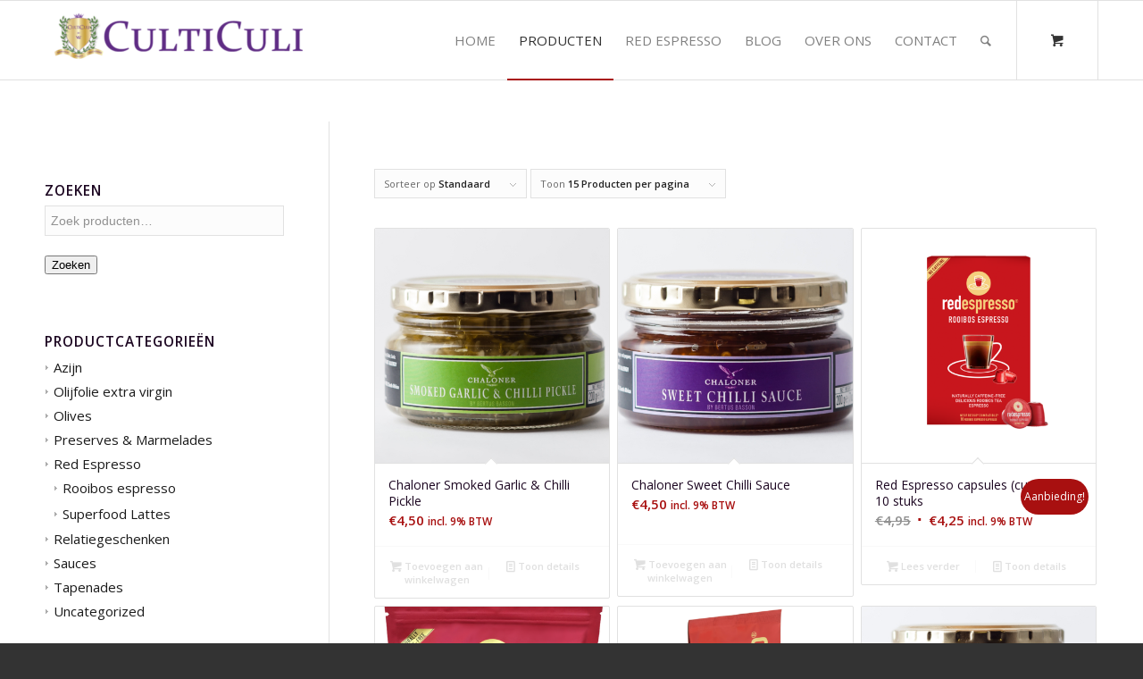

--- FILE ---
content_type: text/html; charset=UTF-8
request_url: https://www.culticuli.nl/winkel/
body_size: 19146
content:
<!DOCTYPE html>
<html lang="nl-NL" class="html_stretched responsive av-preloader-disabled av-default-lightbox  html_header_top html_logo_left html_main_nav_header html_menu_right html_slim html_header_sticky html_header_shrinking html_mobile_menu_tablet html_header_searchicon html_content_align_center html_header_unstick_top_disabled html_header_stretch_disabled html_av-overlay-side html_av-overlay-side-minimal html_av-submenu-noclone html_entry_id_4 html_cart_at_menu av-cookies-no-cookie-consent av-no-preview html_text_menu_active ">
<head>
<meta charset="UTF-8" />


<!-- mobile setting -->
<meta name="viewport" content="width=device-width, initial-scale=1">

<!-- Scripts/CSS and wp_head hook -->
<meta name='robots' content='index, follow, max-image-preview:large, max-snippet:-1, max-video-preview:-1' />
	<style>img:is([sizes="auto" i], [sizes^="auto," i]) { contain-intrinsic-size: 3000px 1500px }</style>
	<style type="text/css">@font-face { font-family: 'star'; src: url('https://www.culticuli.nl/wp-content/plugins/woocommerce/assets/fonts/star.eot'); src: url('https://www.culticuli.nl/wp-content/plugins/woocommerce/assets/fonts/star.eot?#iefix') format('embedded-opentype'), 	  url('https://www.culticuli.nl/wp-content/plugins/woocommerce/assets/fonts/star.woff') format('woff'), 	  url('https://www.culticuli.nl/wp-content/plugins/woocommerce/assets/fonts/star.ttf') format('truetype'), 	  url('https://www.culticuli.nl/wp-content/plugins/woocommerce/assets/fonts/star.svg#star') format('svg'); font-weight: normal; font-style: normal;  } @font-face { font-family: 'WooCommerce'; src: url('https://www.culticuli.nl/wp-content/plugins/woocommerce/assets/fonts/WooCommerce.eot'); src: url('https://www.culticuli.nl/wp-content/plugins/woocommerce/assets/fonts/WooCommerce.eot?#iefix') format('embedded-opentype'), 	  url('https://www.culticuli.nl/wp-content/plugins/woocommerce/assets/fonts/WooCommerce.woff') format('woff'), 	  url('https://www.culticuli.nl/wp-content/plugins/woocommerce/assets/fonts/WooCommerce.ttf') format('truetype'), 	  url('https://www.culticuli.nl/wp-content/plugins/woocommerce/assets/fonts/WooCommerce.svg#WooCommerce') format('svg'); font-weight: normal; font-style: normal;  } </style>
	<!-- This site is optimized with the Yoast SEO plugin v26.4 - https://yoast.com/wordpress/plugins/seo/ -->
	<title>Producten Archief - CultiCuli</title>
	<link rel="canonical" href="https://www.culticuli.nl/winkel/" />
	<link rel="next" href="https://www.culticuli.nl/winkel/page/2/" />
	<meta property="og:locale" content="nl_NL" />
	<meta property="og:type" content="article" />
	<meta property="og:title" content="Producten Archief - CultiCuli" />
	<meta property="og:description" content="&nbsp;" />
	<meta property="og:url" content="https://www.culticuli.nl/winkel/" />
	<meta property="og:site_name" content="CultiCuli" />
	<meta property="article:modified_time" content="2021-01-04T13:28:13+00:00" />
	<meta name="twitter:card" content="summary_large_image" />
	<script type="application/ld+json" class="yoast-schema-graph">{"@context":"https://schema.org","@graph":[{"@type":"WebPage","@id":"https://www.culticuli.nl/winkel/","url":"https://www.culticuli.nl/winkel/","name":"Producten Archief - CultiCuli","isPartOf":{"@id":"https://www.culticuli.nl/#website"},"primaryImageOfPage":{"@id":"https://www.culticuli.nl/winkel/#primaryimage"},"image":{"@id":"https://www.culticuli.nl/winkel/#primaryimage"},"thumbnailUrl":"https://www.culticuli.nl/wp-content/uploads/2015/08/Chaloner_SmokedGarlic_Chilli_Hres.jpg","datePublished":"2015-08-16T18:31:16+00:00","dateModified":"2021-01-04T13:28:13+00:00","breadcrumb":{"@id":"https://www.culticuli.nl/winkel/#breadcrumb"},"inLanguage":"nl-NL","potentialAction":[{"@type":"ReadAction","target":["https://www.culticuli.nl/winkel/"]}]},{"@type":"ImageObject","inLanguage":"nl-NL","@id":"https://www.culticuli.nl/winkel/#primaryimage","url":"https://www.culticuli.nl/wp-content/uploads/2015/08/Chaloner_SmokedGarlic_Chilli_Hres.jpg","contentUrl":"https://www.culticuli.nl/wp-content/uploads/2015/08/Chaloner_SmokedGarlic_Chilli_Hres.jpg","width":1500,"height":1214},{"@type":"BreadcrumbList","@id":"https://www.culticuli.nl/winkel/#breadcrumb","itemListElement":[{"@type":"ListItem","position":1,"name":"Home","item":"https://www.culticuli.nl/"},{"@type":"ListItem","position":2,"name":"Producten"}]},{"@type":"WebSite","@id":"https://www.culticuli.nl/#website","url":"https://www.culticuli.nl/","name":"CultiCuli","description":"Culinaire producten voor fijnproevers!","potentialAction":[{"@type":"SearchAction","target":{"@type":"EntryPoint","urlTemplate":"https://www.culticuli.nl/?s={search_term_string}"},"query-input":{"@type":"PropertyValueSpecification","valueRequired":true,"valueName":"search_term_string"}}],"inLanguage":"nl-NL"}]}</script>
	<!-- / Yoast SEO plugin. -->


<link rel='dns-prefetch' href='//www.googletagmanager.com' />
<link rel='dns-prefetch' href='//widgetlogic.org' />
<link rel="alternate" type="application/rss+xml" title="CultiCuli &raquo; feed" href="https://www.culticuli.nl/feed/" />
<link rel="alternate" type="application/rss+xml" title="CultiCuli &raquo; reacties feed" href="https://www.culticuli.nl/comments/feed/" />
<link rel="alternate" type="application/rss+xml" title="CultiCuli &raquo; Producten feed" href="https://www.culticuli.nl/winkel/feed/" />

<!-- google webfont font replacement -->

			<script type='text/javascript'>

				(function() {
					
					/*	check if webfonts are disabled by user setting via cookie - or user must opt in.	*/
					var html = document.getElementsByTagName('html')[0];
					var cookie_check = html.className.indexOf('av-cookies-needs-opt-in') >= 0 || html.className.indexOf('av-cookies-can-opt-out') >= 0;
					var allow_continue = true;
					var silent_accept_cookie = html.className.indexOf('av-cookies-user-silent-accept') >= 0;

					if( cookie_check && ! silent_accept_cookie )
					{
						if( ! document.cookie.match(/aviaCookieConsent/) || html.className.indexOf('av-cookies-session-refused') >= 0 )
						{
							allow_continue = false;
						}
						else
						{
							if( ! document.cookie.match(/aviaPrivacyRefuseCookiesHideBar/) )
							{
								allow_continue = false;
							}
							else if( ! document.cookie.match(/aviaPrivacyEssentialCookiesEnabled/) )
							{
								allow_continue = false;
							}
							else if( document.cookie.match(/aviaPrivacyGoogleWebfontsDisabled/) )
							{
								allow_continue = false;
							}
						}
					}
					
					if( allow_continue )
					{
						var f = document.createElement('link');
					
						f.type 	= 'text/css';
						f.rel 	= 'stylesheet';
						f.href 	= '//fonts.googleapis.com/css?family=Open+Sans:400,600';
						f.id 	= 'avia-google-webfont';

						document.getElementsByTagName('head')[0].appendChild(f);
					}
				})();
			
			</script>
			<link rel='stylesheet' id='wp-block-library-css' href='https://www.culticuli.nl/wp-includes/css/dist/block-library/style.min.css?ver=6.8.3' type='text/css' media='all' />
<style id='classic-theme-styles-inline-css' type='text/css'>
/*! This file is auto-generated */
.wp-block-button__link{color:#fff;background-color:#32373c;border-radius:9999px;box-shadow:none;text-decoration:none;padding:calc(.667em + 2px) calc(1.333em + 2px);font-size:1.125em}.wp-block-file__button{background:#32373c;color:#fff;text-decoration:none}
</style>
<link rel='stylesheet' id='block-widget-css' href='https://www.culticuli.nl/wp-content/plugins/widget-logic/block_widget/css/widget.css?ver=1725996862' type='text/css' media='all' />
<style id='global-styles-inline-css' type='text/css'>
:root{--wp--preset--aspect-ratio--square: 1;--wp--preset--aspect-ratio--4-3: 4/3;--wp--preset--aspect-ratio--3-4: 3/4;--wp--preset--aspect-ratio--3-2: 3/2;--wp--preset--aspect-ratio--2-3: 2/3;--wp--preset--aspect-ratio--16-9: 16/9;--wp--preset--aspect-ratio--9-16: 9/16;--wp--preset--color--black: #000000;--wp--preset--color--cyan-bluish-gray: #abb8c3;--wp--preset--color--white: #ffffff;--wp--preset--color--pale-pink: #f78da7;--wp--preset--color--vivid-red: #cf2e2e;--wp--preset--color--luminous-vivid-orange: #ff6900;--wp--preset--color--luminous-vivid-amber: #fcb900;--wp--preset--color--light-green-cyan: #7bdcb5;--wp--preset--color--vivid-green-cyan: #00d084;--wp--preset--color--pale-cyan-blue: #8ed1fc;--wp--preset--color--vivid-cyan-blue: #0693e3;--wp--preset--color--vivid-purple: #9b51e0;--wp--preset--gradient--vivid-cyan-blue-to-vivid-purple: linear-gradient(135deg,rgba(6,147,227,1) 0%,rgb(155,81,224) 100%);--wp--preset--gradient--light-green-cyan-to-vivid-green-cyan: linear-gradient(135deg,rgb(122,220,180) 0%,rgb(0,208,130) 100%);--wp--preset--gradient--luminous-vivid-amber-to-luminous-vivid-orange: linear-gradient(135deg,rgba(252,185,0,1) 0%,rgba(255,105,0,1) 100%);--wp--preset--gradient--luminous-vivid-orange-to-vivid-red: linear-gradient(135deg,rgba(255,105,0,1) 0%,rgb(207,46,46) 100%);--wp--preset--gradient--very-light-gray-to-cyan-bluish-gray: linear-gradient(135deg,rgb(238,238,238) 0%,rgb(169,184,195) 100%);--wp--preset--gradient--cool-to-warm-spectrum: linear-gradient(135deg,rgb(74,234,220) 0%,rgb(151,120,209) 20%,rgb(207,42,186) 40%,rgb(238,44,130) 60%,rgb(251,105,98) 80%,rgb(254,248,76) 100%);--wp--preset--gradient--blush-light-purple: linear-gradient(135deg,rgb(255,206,236) 0%,rgb(152,150,240) 100%);--wp--preset--gradient--blush-bordeaux: linear-gradient(135deg,rgb(254,205,165) 0%,rgb(254,45,45) 50%,rgb(107,0,62) 100%);--wp--preset--gradient--luminous-dusk: linear-gradient(135deg,rgb(255,203,112) 0%,rgb(199,81,192) 50%,rgb(65,88,208) 100%);--wp--preset--gradient--pale-ocean: linear-gradient(135deg,rgb(255,245,203) 0%,rgb(182,227,212) 50%,rgb(51,167,181) 100%);--wp--preset--gradient--electric-grass: linear-gradient(135deg,rgb(202,248,128) 0%,rgb(113,206,126) 100%);--wp--preset--gradient--midnight: linear-gradient(135deg,rgb(2,3,129) 0%,rgb(40,116,252) 100%);--wp--preset--font-size--small: 13px;--wp--preset--font-size--medium: 20px;--wp--preset--font-size--large: 36px;--wp--preset--font-size--x-large: 42px;--wp--preset--spacing--20: 0.44rem;--wp--preset--spacing--30: 0.67rem;--wp--preset--spacing--40: 1rem;--wp--preset--spacing--50: 1.5rem;--wp--preset--spacing--60: 2.25rem;--wp--preset--spacing--70: 3.38rem;--wp--preset--spacing--80: 5.06rem;--wp--preset--shadow--natural: 6px 6px 9px rgba(0, 0, 0, 0.2);--wp--preset--shadow--deep: 12px 12px 50px rgba(0, 0, 0, 0.4);--wp--preset--shadow--sharp: 6px 6px 0px rgba(0, 0, 0, 0.2);--wp--preset--shadow--outlined: 6px 6px 0px -3px rgba(255, 255, 255, 1), 6px 6px rgba(0, 0, 0, 1);--wp--preset--shadow--crisp: 6px 6px 0px rgba(0, 0, 0, 1);}:where(.is-layout-flex){gap: 0.5em;}:where(.is-layout-grid){gap: 0.5em;}body .is-layout-flex{display: flex;}.is-layout-flex{flex-wrap: wrap;align-items: center;}.is-layout-flex > :is(*, div){margin: 0;}body .is-layout-grid{display: grid;}.is-layout-grid > :is(*, div){margin: 0;}:where(.wp-block-columns.is-layout-flex){gap: 2em;}:where(.wp-block-columns.is-layout-grid){gap: 2em;}:where(.wp-block-post-template.is-layout-flex){gap: 1.25em;}:where(.wp-block-post-template.is-layout-grid){gap: 1.25em;}.has-black-color{color: var(--wp--preset--color--black) !important;}.has-cyan-bluish-gray-color{color: var(--wp--preset--color--cyan-bluish-gray) !important;}.has-white-color{color: var(--wp--preset--color--white) !important;}.has-pale-pink-color{color: var(--wp--preset--color--pale-pink) !important;}.has-vivid-red-color{color: var(--wp--preset--color--vivid-red) !important;}.has-luminous-vivid-orange-color{color: var(--wp--preset--color--luminous-vivid-orange) !important;}.has-luminous-vivid-amber-color{color: var(--wp--preset--color--luminous-vivid-amber) !important;}.has-light-green-cyan-color{color: var(--wp--preset--color--light-green-cyan) !important;}.has-vivid-green-cyan-color{color: var(--wp--preset--color--vivid-green-cyan) !important;}.has-pale-cyan-blue-color{color: var(--wp--preset--color--pale-cyan-blue) !important;}.has-vivid-cyan-blue-color{color: var(--wp--preset--color--vivid-cyan-blue) !important;}.has-vivid-purple-color{color: var(--wp--preset--color--vivid-purple) !important;}.has-black-background-color{background-color: var(--wp--preset--color--black) !important;}.has-cyan-bluish-gray-background-color{background-color: var(--wp--preset--color--cyan-bluish-gray) !important;}.has-white-background-color{background-color: var(--wp--preset--color--white) !important;}.has-pale-pink-background-color{background-color: var(--wp--preset--color--pale-pink) !important;}.has-vivid-red-background-color{background-color: var(--wp--preset--color--vivid-red) !important;}.has-luminous-vivid-orange-background-color{background-color: var(--wp--preset--color--luminous-vivid-orange) !important;}.has-luminous-vivid-amber-background-color{background-color: var(--wp--preset--color--luminous-vivid-amber) !important;}.has-light-green-cyan-background-color{background-color: var(--wp--preset--color--light-green-cyan) !important;}.has-vivid-green-cyan-background-color{background-color: var(--wp--preset--color--vivid-green-cyan) !important;}.has-pale-cyan-blue-background-color{background-color: var(--wp--preset--color--pale-cyan-blue) !important;}.has-vivid-cyan-blue-background-color{background-color: var(--wp--preset--color--vivid-cyan-blue) !important;}.has-vivid-purple-background-color{background-color: var(--wp--preset--color--vivid-purple) !important;}.has-black-border-color{border-color: var(--wp--preset--color--black) !important;}.has-cyan-bluish-gray-border-color{border-color: var(--wp--preset--color--cyan-bluish-gray) !important;}.has-white-border-color{border-color: var(--wp--preset--color--white) !important;}.has-pale-pink-border-color{border-color: var(--wp--preset--color--pale-pink) !important;}.has-vivid-red-border-color{border-color: var(--wp--preset--color--vivid-red) !important;}.has-luminous-vivid-orange-border-color{border-color: var(--wp--preset--color--luminous-vivid-orange) !important;}.has-luminous-vivid-amber-border-color{border-color: var(--wp--preset--color--luminous-vivid-amber) !important;}.has-light-green-cyan-border-color{border-color: var(--wp--preset--color--light-green-cyan) !important;}.has-vivid-green-cyan-border-color{border-color: var(--wp--preset--color--vivid-green-cyan) !important;}.has-pale-cyan-blue-border-color{border-color: var(--wp--preset--color--pale-cyan-blue) !important;}.has-vivid-cyan-blue-border-color{border-color: var(--wp--preset--color--vivid-cyan-blue) !important;}.has-vivid-purple-border-color{border-color: var(--wp--preset--color--vivid-purple) !important;}.has-vivid-cyan-blue-to-vivid-purple-gradient-background{background: var(--wp--preset--gradient--vivid-cyan-blue-to-vivid-purple) !important;}.has-light-green-cyan-to-vivid-green-cyan-gradient-background{background: var(--wp--preset--gradient--light-green-cyan-to-vivid-green-cyan) !important;}.has-luminous-vivid-amber-to-luminous-vivid-orange-gradient-background{background: var(--wp--preset--gradient--luminous-vivid-amber-to-luminous-vivid-orange) !important;}.has-luminous-vivid-orange-to-vivid-red-gradient-background{background: var(--wp--preset--gradient--luminous-vivid-orange-to-vivid-red) !important;}.has-very-light-gray-to-cyan-bluish-gray-gradient-background{background: var(--wp--preset--gradient--very-light-gray-to-cyan-bluish-gray) !important;}.has-cool-to-warm-spectrum-gradient-background{background: var(--wp--preset--gradient--cool-to-warm-spectrum) !important;}.has-blush-light-purple-gradient-background{background: var(--wp--preset--gradient--blush-light-purple) !important;}.has-blush-bordeaux-gradient-background{background: var(--wp--preset--gradient--blush-bordeaux) !important;}.has-luminous-dusk-gradient-background{background: var(--wp--preset--gradient--luminous-dusk) !important;}.has-pale-ocean-gradient-background{background: var(--wp--preset--gradient--pale-ocean) !important;}.has-electric-grass-gradient-background{background: var(--wp--preset--gradient--electric-grass) !important;}.has-midnight-gradient-background{background: var(--wp--preset--gradient--midnight) !important;}.has-small-font-size{font-size: var(--wp--preset--font-size--small) !important;}.has-medium-font-size{font-size: var(--wp--preset--font-size--medium) !important;}.has-large-font-size{font-size: var(--wp--preset--font-size--large) !important;}.has-x-large-font-size{font-size: var(--wp--preset--font-size--x-large) !important;}
:where(.wp-block-post-template.is-layout-flex){gap: 1.25em;}:where(.wp-block-post-template.is-layout-grid){gap: 1.25em;}
:where(.wp-block-columns.is-layout-flex){gap: 2em;}:where(.wp-block-columns.is-layout-grid){gap: 2em;}
:root :where(.wp-block-pullquote){font-size: 1.5em;line-height: 1.6;}
</style>
<link rel='stylesheet' id='acx_smw_widget_style-css' href='https://www.culticuli.nl/wp-content/plugins/acurax-social-media-widget/css/style.css?v=3.3&#038;ver=6.8.3' type='text/css' media='all' />
<link rel='stylesheet' id='dashicons-css' href='https://www.culticuli.nl/wp-includes/css/dashicons.min.css?ver=6.8.3' type='text/css' media='all' />
<link rel='stylesheet' id='admin-bar-css' href='https://www.culticuli.nl/wp-includes/css/admin-bar.min.css?ver=6.8.3' type='text/css' media='all' />
<style id='admin-bar-inline-css' type='text/css'>

    /* Hide CanvasJS credits for P404 charts specifically */
    #p404RedirectChart .canvasjs-chart-credit {
        display: none !important;
    }
    
    #p404RedirectChart canvas {
        border-radius: 6px;
    }

    .p404-redirect-adminbar-weekly-title {
        font-weight: bold;
        font-size: 14px;
        color: #fff;
        margin-bottom: 6px;
    }

    #wpadminbar #wp-admin-bar-p404_free_top_button .ab-icon:before {
        content: "\f103";
        color: #dc3545;
        top: 3px;
    }
    
    #wp-admin-bar-p404_free_top_button .ab-item {
        min-width: 80px !important;
        padding: 0px !important;
    }
    
    /* Ensure proper positioning and z-index for P404 dropdown */
    .p404-redirect-adminbar-dropdown-wrap { 
        min-width: 0; 
        padding: 0;
        position: static !important;
    }
    
    #wpadminbar #wp-admin-bar-p404_free_top_button_dropdown {
        position: static !important;
    }
    
    #wpadminbar #wp-admin-bar-p404_free_top_button_dropdown .ab-item {
        padding: 0 !important;
        margin: 0 !important;
    }
    
    .p404-redirect-dropdown-container {
        min-width: 340px;
        padding: 18px 18px 12px 18px;
        background: #23282d !important;
        color: #fff;
        border-radius: 12px;
        box-shadow: 0 8px 32px rgba(0,0,0,0.25);
        margin-top: 10px;
        position: relative !important;
        z-index: 999999 !important;
        display: block !important;
        border: 1px solid #444;
    }
    
    /* Ensure P404 dropdown appears on hover */
    #wpadminbar #wp-admin-bar-p404_free_top_button .p404-redirect-dropdown-container { 
        display: none !important;
    }
    
    #wpadminbar #wp-admin-bar-p404_free_top_button:hover .p404-redirect-dropdown-container { 
        display: block !important;
    }
    
    #wpadminbar #wp-admin-bar-p404_free_top_button:hover #wp-admin-bar-p404_free_top_button_dropdown .p404-redirect-dropdown-container {
        display: block !important;
    }
    
    .p404-redirect-card {
        background: #2c3338;
        border-radius: 8px;
        padding: 18px 18px 12px 18px;
        box-shadow: 0 2px 8px rgba(0,0,0,0.07);
        display: flex;
        flex-direction: column;
        align-items: flex-start;
        border: 1px solid #444;
    }
    
    .p404-redirect-btn {
        display: inline-block;
        background: #dc3545;
        color: #fff !important;
        font-weight: bold;
        padding: 5px 22px;
        border-radius: 8px;
        text-decoration: none;
        font-size: 17px;
        transition: background 0.2s, box-shadow 0.2s;
        margin-top: 8px;
        box-shadow: 0 2px 8px rgba(220,53,69,0.15);
        text-align: center;
        line-height: 1.6;
    }
    
    .p404-redirect-btn:hover {
        background: #c82333;
        color: #fff !important;
        box-shadow: 0 4px 16px rgba(220,53,69,0.25);
    }
    
    /* Prevent conflicts with other admin bar dropdowns */
    #wpadminbar .ab-top-menu > li:hover > .ab-item,
    #wpadminbar .ab-top-menu > li.hover > .ab-item {
        z-index: auto;
    }
    
    #wpadminbar #wp-admin-bar-p404_free_top_button:hover > .ab-item {
        z-index: 999998 !important;
    }
    
</style>
<link rel='stylesheet' id='cf7-style-frontend-style-css' href='https://www.culticuli.nl/wp-content/plugins/contact-form-7-style/css/frontend.css?ver=3.1.9' type='text/css' media='all' />
<link rel='stylesheet' id='cf7-style-responsive-style-css' href='https://www.culticuli.nl/wp-content/plugins/contact-form-7-style/css/responsive.css?ver=3.1.9' type='text/css' media='all' />
<link rel='stylesheet' id='contact-form-7-css' href='https://www.culticuli.nl/wp-content/plugins/contact-form-7/includes/css/styles.css?ver=6.1.4' type='text/css' media='all' />
<style id='woocommerce-inline-inline-css' type='text/css'>
.woocommerce form .form-row .required { visibility: visible; }
</style>
<link rel='stylesheet' id='brands-styles-css' href='https://www.culticuli.nl/wp-content/plugins/woocommerce/assets/css/brands.css?ver=10.3.6' type='text/css' media='all' />
<link rel='stylesheet' id='pwb-styles-frontend-css' href='https://www.culticuli.nl/wp-content/plugins/perfect-woocommerce-brands/build/frontend/css/style.css?ver=3.6.6' type='text/css' media='all' />
<link rel='stylesheet' id='mollie-applepaydirect-css' href='https://www.culticuli.nl/wp-content/plugins/mollie-payments-for-woocommerce/public/css/mollie-applepaydirect.min.css?ver=1764620357' type='text/css' media='screen' />
<link rel='stylesheet' id='avia-merged-styles-css' href='https://www.culticuli.nl/wp-content/uploads/dynamic_avia/avia-merged-styles-aa486e1ed6c16e482bbeeb99063dceb9---6825e728ea67a.css' type='text/css' media='all' />
<script type="text/javascript" id="woocommerce-google-analytics-integration-gtag-js-after">
/* <![CDATA[ */
/* Google Analytics for WooCommerce (gtag.js) */
					window.dataLayer = window.dataLayer || [];
					function gtag(){dataLayer.push(arguments);}
					// Set up default consent state.
					for ( const mode of [{"analytics_storage":"denied","ad_storage":"denied","ad_user_data":"denied","ad_personalization":"denied","region":["AT","BE","BG","HR","CY","CZ","DK","EE","FI","FR","DE","GR","HU","IS","IE","IT","LV","LI","LT","LU","MT","NL","NO","PL","PT","RO","SK","SI","ES","SE","GB","CH"]}] || [] ) {
						gtag( "consent", "default", { "wait_for_update": 500, ...mode } );
					}
					gtag("js", new Date());
					gtag("set", "developer_id.dOGY3NW", true);
					gtag("config", "G-HB4Q5QS3ZP", {"track_404":true,"allow_google_signals":true,"logged_in":false,"linker":{"domains":[],"allow_incoming":false},"custom_map":{"dimension1":"logged_in"}});
/* ]]> */
</script>
<script type="text/javascript" src="https://www.culticuli.nl/wp-includes/js/jquery/jquery.min.js?ver=3.7.1" id="jquery-core-js"></script>
<script type="text/javascript" src="https://www.culticuli.nl/wp-includes/js/jquery/jquery-migrate.min.js?ver=3.4.1" id="jquery-migrate-js"></script>
<script type="text/javascript" src="https://www.culticuli.nl/wp-content/plugins/woocommerce/assets/js/jquery-blockui/jquery.blockUI.min.js?ver=2.7.0-wc.10.3.6" id="wc-jquery-blockui-js" defer="defer" data-wp-strategy="defer"></script>
<script type="text/javascript" id="wc-add-to-cart-js-extra">
/* <![CDATA[ */
var wc_add_to_cart_params = {"ajax_url":"\/wp-admin\/admin-ajax.php","wc_ajax_url":"\/?wc-ajax=%%endpoint%%","i18n_view_cart":"Bekijk winkelwagen","cart_url":"https:\/\/www.culticuli.nl\/winkelmand\/","is_cart":"","cart_redirect_after_add":"no"};
/* ]]> */
</script>
<script type="text/javascript" src="https://www.culticuli.nl/wp-content/plugins/woocommerce/assets/js/frontend/add-to-cart.min.js?ver=10.3.6" id="wc-add-to-cart-js" defer="defer" data-wp-strategy="defer"></script>
<script type="text/javascript" src="https://www.culticuli.nl/wp-content/plugins/woocommerce/assets/js/js-cookie/js.cookie.min.js?ver=2.1.4-wc.10.3.6" id="wc-js-cookie-js" defer="defer" data-wp-strategy="defer"></script>
<script type="text/javascript" id="woocommerce-js-extra">
/* <![CDATA[ */
var woocommerce_params = {"ajax_url":"\/wp-admin\/admin-ajax.php","wc_ajax_url":"\/?wc-ajax=%%endpoint%%","i18n_password_show":"Wachtwoord weergeven","i18n_password_hide":"Wachtwoord verbergen"};
/* ]]> */
</script>
<script type="text/javascript" src="https://www.culticuli.nl/wp-content/plugins/woocommerce/assets/js/frontend/woocommerce.min.js?ver=10.3.6" id="woocommerce-js" defer="defer" data-wp-strategy="defer"></script>
<script type="text/javascript" src="https://www.culticuli.nl/wp-content/themes/enfold/js/avia-compat.js?ver=4.7.6.3" id="avia-compat-js"></script>
<link rel="https://api.w.org/" href="https://www.culticuli.nl/wp-json/" /><link rel="EditURI" type="application/rsd+xml" title="RSD" href="https://www.culticuli.nl/xmlrpc.php?rsd" />
<meta name="generator" content="WordPress 6.8.3" />
<meta name="generator" content="WooCommerce 10.3.6" />



<!-- Starting Styles For Social Media Icon From Acurax International www.acurax.com -->
<style type='text/css'>
#acx_social_widget img 
{
width: 32px; 
}
#acx_social_widget 
{
min-width:0px; 
position: static; 
}
</style>
<!-- Ending Styles For Social Media Icon From Acurax International www.acurax.com -->




		<!-- GA Google Analytics @ https://m0n.co/ga -->
		<script async src="https://www.googletagmanager.com/gtag/js?id=G-HB4Q5QS3ZP"></script>
		<script>
			window.dataLayer = window.dataLayer || [];
			function gtag(){dataLayer.push(arguments);}
			gtag('js', new Date());
			gtag('config', 'G-HB4Q5QS3ZP');
		</script>

	<script type='text/javascript' data-cfasync='false'>var _mmunch = {'front': false, 'page': false, 'post': false, 'category': false, 'author': false, 'search': false, 'attachment': false, 'tag': false};</script><script data-cfasync="false" src="//a.mailmunch.co/app/v1/site.js" id="mailmunch-script" data-plugin="mc_mm" data-mailmunch-site-id="239020" async></script><link rel="profile" href="https://gmpg.org/xfn/11" />
<link rel="alternate" type="application/rss+xml" title="CultiCuli RSS2 Feed" href="https://www.culticuli.nl/feed/" />
<link rel="pingback" href="https://www.culticuli.nl/xmlrpc.php" />
<!--[if lt IE 9]><script src="https://www.culticuli.nl/wp-content/themes/enfold/js/html5shiv.js"></script><![endif]-->

	<noscript><style>.woocommerce-product-gallery{ opacity: 1 !important; }</style></noscript>
	
<style class='cf7-style' media='screen' type='text/css'>
body .cf7-style.cf7-style-860 {width: 80%;height: px;background-color: ;background-image: url("");background-position: ;background-size: ;background-repeat: ;background-attachment: ;margin-top: 0;margin-right: 0;margin-bottom: 0;margin-left: 0;padding-top: 0;padding-right: 0;padding-bottom: 0;padding-left: 0;border-top-width: px;border-right-width: px;border-bottom-width: px;border-left-width: px;border-style: ;border-color: ;border-top-left-radius: px;border-top-right-radius: px;border-bottom-left-radius: px;border-bottom-right-radius: px;float: inherit;box-sizing: ;}body .cf7-style.cf7-style-860 input {width: px;height: px;background-color: #ffffff;background-image: url("");background-position: ;background-size: cover;background-repeat: ;background-attachment: ;margin-top: 0;margin-right: 0;margin-bottom: 0;margin-left: 0;padding-top: 0;padding-right: 0;padding-bottom: 0;padding-left: 0;font-size: px;font-weight: ;font-style: ;text-align: ;text-transform: ;text-decoration: ;line-height: px;text-indent: px;color: ;border-top-width: px;border-right-width: px;border-bottom-width: px;border-left-width: px;border-style: ;border-color: ;border-top-left-radius: px;border-top-right-radius: px;border-bottom-left-radius: px;border-bottom-right-radius: px;float: ;display: ;box-sizing: ;}body .cf7-style.cf7-style-860 textarea {width: px;height: px;background-color: #ffffff;background-image: url("");background-position: ;background-size: contain;background-repeat: ;background-attachment: ;margin-top: 0;margin-right: 0;margin-bottom: 0;margin-left: 0;padding-top: 0;padding-right: 0;padding-bottom: 0;padding-left: 0;font-size: px;font-weight: ;font-style: ;text-align: ;text-transform: ;text-decoration: ;line-height: px;text-indent: px;color: ;border-top-width: px;border-right-width: px;border-bottom-width: px;border-left-width: px;border-style: ;border-color: ;border-top-left-radius: px;border-top-right-radius: px;border-bottom-left-radius: px;border-bottom-right-radius: px;float: ;display: ;box-sizing: ;}body .cf7-style.cf7-style-860 p {width: px;height: px;margin-top: px;margin-right: px;margin-bottom: px;margin-left: px;padding-top: px;padding-right: px;padding-bottom: px;padding-left: px;font-size: px;font-weight: ;font-style: ;text-align: ;text-transform: ;text-decoration: ;line-height: px;text-indent: px;color: ;border-top-width: px;border-right-width: px;border-bottom-width: px;border-left-width: px;border-style: ;border-color: ;border-top-left-radius: px;border-top-right-radius: px;border-bottom-left-radius: px;border-bottom-right-radius: px;float: ;box-sizing: ;}body .cf7-style.cf7-style-860 label {width: px;height: px;margin-top: px;margin-right: px;margin-bottom: px;margin-left: px;padding-top: px;padding-right: px;padding-bottom: px;padding-left: px;font-size: px;font-weight: ;font-style: ;text-align: ;text-transform: ;text-decoration: ;line-height: px;text-indent: px;color: ;border-top-width: px;border-right-width: px;border-bottom-width: px;border-left-width: px;border-style: ;border-color: ;border-top-left-radius: px;border-top-right-radius: px;border-bottom-left-radius: px;border-bottom-right-radius: px;float: ;box-sizing: ;}body .cf7-style.cf7-style-860 fieldset {width: px;height: px;margin-top: px;margin-right: px;margin-bottom: px;margin-left: px;padding-top: px;padding-right: px;padding-bottom: px;padding-left: px;font-size: px;font-weight: ;font-style: ;text-align: ;text-transform: ;text-decoration: ;line-height: px;text-indent: px;color: ;border-top-width: px;border-right-width: px;border-bottom-width: px;border-left-width: px;border-style: ;border-color: ;border-top-left-radius: px;border-top-right-radius: px;border-bottom-left-radius: px;border-bottom-right-radius: px;float: ;box-sizing: ;}body .cf7-style.cf7-style-860 input[type='submit'] {width: 100%;height: px;background-color: #b09f51;background-image: url("");background-position: ;background-size: contain;background-repeat: ;background-attachment: ;margin-top: px;margin-right: px;margin-bottom: px;margin-left: px;padding-top: px;padding-right: px;padding-bottom: px;padding-left: px;font-size: px;font-weight: ;font-style: ;text-align: ;text-transform: ;text-decoration: ;line-height: px;text-indent: px;color: ;border-top-width: px;border-right-width: px;border-bottom-width: px;border-left-width: px;border-style: ;border-color: ;border-top-left-radius: px;border-top-right-radius: px;border-bottom-left-radius: px;border-bottom-right-radius: px;float: ;display: ;box-sizing: ;}body .cf7-style.cf7-style-860 select {width: px;height: px;background-color: ;background-image: url("");background-position: ;background-size: ;background-repeat: ;background-attachment: ;margin-top: px;margin-right: px;margin-bottom: px;margin-left: px;padding-top: px;padding-right: px;padding-bottom: px;padding-left: px;font-size: px;font-weight: ;font-style: ;text-align: ;text-transform: ;text-decoration: ;line-height: px;text-indent: px;color: ;border-top-width: px;border-right-width: px;border-bottom-width: px;border-left-width: px;border-style: ;border-color: ;border-top-left-radius: px;border-top-right-radius: px;border-bottom-left-radius: px;border-bottom-right-radius: px;float: ;display: ;box-sizing: ;}body .cf7-style.cf7-style-860 input[type='checkbox'] {width: px;height: px;}body .cf7-style.cf7-style-860 input[type='radio'] {width: px;height: px;}body .cf7-style.cf7-style-860:hover {width: px;height: px;background-color: ;background-image: url("");background-position: ;background-size: ;background-repeat: ;background-attachment: ;margin-top: px;margin-right: px;margin-bottom: px;margin-left: px;padding-top: px;padding-right: px;padding-bottom: px;padding-left: px;border-top-width: px;border-right-width: px;border-bottom-width: px;border-left-width: px;border-style: ;border-color: ;border-top-left-radius: px;border-top-right-radius: px;border-bottom-left-radius: px;border-bottom-right-radius: px;float: ;box-sizing: ;}body .cf7-style.cf7-style-860 input:hover {width: px;height: px;background-color: ;background-image: url("");background-position: ;background-size: ;background-repeat: ;background-attachment: ;margin-top: px;margin-right: px;margin-bottom: px;margin-left: px;padding-top: px;padding-right: px;padding-bottom: px;padding-left: px;font-size: px;font-weight: ;font-style: ;text-align: ;text-transform: ;text-decoration: ;line-height: px;text-indent: px;color: ;border-top-width: px;border-right-width: px;border-bottom-width: px;border-left-width: px;border-style: ;border-color: ;border-top-left-radius: px;border-top-right-radius: px;border-bottom-left-radius: px;border-bottom-right-radius: px;float: ;display: ;box-sizing: ;}body .cf7-style.cf7-style-860 textarea:hover {width: px;height: px;background-color: ;background-image: url("");background-position: ;background-size: ;background-repeat: ;background-attachment: ;margin-top: px;margin-right: px;margin-bottom: px;margin-left: px;padding-top: px;padding-right: px;padding-bottom: px;padding-left: px;font-size: px;font-weight: ;font-style: ;text-align: ;text-transform: ;text-decoration: ;line-height: px;text-indent: px;color: ;border-top-width: px;border-right-width: px;border-bottom-width: px;border-left-width: px;border-style: ;border-color: ;border-top-left-radius: px;border-top-right-radius: px;border-bottom-left-radius: px;border-bottom-right-radius: px;float: ;display: ;box-sizing: ;}body .cf7-style.cf7-style-860 p:hover {width: px;height: px;margin-top: px;margin-right: px;margin-bottom: px;margin-left: px;padding-top: px;padding-right: px;padding-bottom: px;padding-left: px;font-size: px;font-weight: ;font-style: ;text-align: ;text-transform: ;text-decoration: ;line-height: px;text-indent: px;color: ;border-top-width: px;border-right-width: px;border-bottom-width: px;border-left-width: px;border-style: ;border-color: ;border-top-left-radius: px;border-top-right-radius: px;border-bottom-left-radius: px;border-bottom-right-radius: px;float: ;box-sizing: ;}body .cf7-style.cf7-style-860 label:hover {width: px;height: px;margin-top: px;margin-right: px;margin-bottom: px;margin-left: px;padding-top: px;padding-right: px;padding-bottom: px;padding-left: px;font-size: px;font-weight: ;font-style: ;text-align: ;text-transform: ;text-decoration: ;line-height: px;text-indent: px;color: ;border-top-width: px;border-right-width: px;border-bottom-width: px;border-left-width: px;border-style: ;border-color: ;border-top-left-radius: px;border-top-right-radius: px;border-bottom-left-radius: px;border-bottom-right-radius: px;float: ;box-sizing: ;}body .cf7-style.cf7-style-860 fieldset:hover {width: px;height: px;margin-top: px;margin-right: px;margin-bottom: px;margin-left: px;padding-top: px;padding-right: px;padding-bottom: px;padding-left: px;font-size: px;font-weight: ;font-style: ;text-align: ;text-transform: ;text-decoration: ;line-height: px;text-indent: px;color: ;border-top-width: px;border-right-width: px;border-bottom-width: px;border-left-width: px;border-style: ;border-color: ;border-top-left-radius: px;border-top-right-radius: px;border-bottom-left-radius: px;border-bottom-right-radius: px;float: ;box-sizing: ;}body .cf7-style.cf7-style-860 input[type='submit']:hover {width: px;height: px;background-color: ;background-image: url("");background-position: ;background-size: ;background-repeat: ;background-attachment: ;margin-top: px;margin-right: px;margin-bottom: px;margin-left: px;padding-top: px;padding-right: px;padding-bottom: px;padding-left: px;font-size: px;font-weight: ;font-style: ;text-align: ;text-transform: ;text-decoration: ;line-height: px;text-indent: px;color: ;border-top-width: px;border-right-width: px;border-bottom-width: px;border-left-width: px;border-style: ;border-color: ;border-top-left-radius: px;border-top-right-radius: px;border-bottom-left-radius: px;border-bottom-right-radius: px;float: ;display: ;box-sizing: ;}body .cf7-style.cf7-style-860 select:hover {width: px;height: px;background-color: ;background-image: url("");background-position: ;background-size: ;background-repeat: ;background-attachment: ;margin-top: px;margin-right: px;margin-bottom: px;margin-left: px;padding-top: px;padding-right: px;padding-bottom: px;padding-left: px;font-size: px;font-weight: ;font-style: ;text-align: ;text-transform: ;text-decoration: ;line-height: px;text-indent: px;color: ;border-top-width: px;border-right-width: px;border-bottom-width: px;border-left-width: px;border-style: ;border-color: ;border-top-left-radius: px;border-top-right-radius: px;border-bottom-left-radius: px;border-bottom-right-radius: px;float: ;display: ;box-sizing: ;}body .cf7-style.cf7-style-860 input[type='checkbox']:hover {width: px;height: px;}body .cf7-style.cf7-style-860 input[type='radio']:hover {width: px;height: px;}body .cf7-style.cf7-style-860,body .cf7-style.cf7-style-860 input[type='submit'] {font-family: 'Montserrat',sans-serif;} 
</style>
<style type='text/css'>
@font-face {font-family: 'entypo-fontello'; font-weight: normal; font-style: normal; font-display: auto;
src: url('https://www.culticuli.nl/wp-content/themes/enfold/config-templatebuilder/avia-template-builder/assets/fonts/entypo-fontello.woff2') format('woff2'),
url('https://www.culticuli.nl/wp-content/themes/enfold/config-templatebuilder/avia-template-builder/assets/fonts/entypo-fontello.woff') format('woff'),
url('https://www.culticuli.nl/wp-content/themes/enfold/config-templatebuilder/avia-template-builder/assets/fonts/entypo-fontello.ttf') format('truetype'), 
url('https://www.culticuli.nl/wp-content/themes/enfold/config-templatebuilder/avia-template-builder/assets/fonts/entypo-fontello.svg#entypo-fontello') format('svg'),
url('https://www.culticuli.nl/wp-content/themes/enfold/config-templatebuilder/avia-template-builder/assets/fonts/entypo-fontello.eot'),
url('https://www.culticuli.nl/wp-content/themes/enfold/config-templatebuilder/avia-template-builder/assets/fonts/entypo-fontello.eot?#iefix') format('embedded-opentype');
} #top .avia-font-entypo-fontello, body .avia-font-entypo-fontello, html body [data-av_iconfont='entypo-fontello']:before{ font-family: 'entypo-fontello'; }
</style>

<!--
Debugging Info for Theme support: 

Theme: Enfold
Version: 4.7.6.3
Installed: enfold
AviaFramework Version: 5.0
AviaBuilder Version: 4.7.1.1
aviaElementManager Version: 1.0.1
- - - - - - - - - - -
ChildTheme: Enfold Child
ChildTheme Version: 1.0
ChildTheme Installed: enfold

ML:256-PU:35-PLA:31
WP:6.8.3
Compress: CSS:all theme files - JS:disabled
Updates: disabled
PLAu:30
-->
</head>




<body id="top" class="archive post-type-archive post-type-archive-product wp-theme-enfold wp-child-theme-enfold-child  rtl_columns stretched open_sans theme-enfold woocommerce-shop woocommerce woocommerce-page woocommerce-no-js av-recaptcha-enabled av-google-badge-hide" itemscope="itemscope" itemtype="https://schema.org/WebPage" >

	
	<div id='wrap_all'>

	
<header id='header' class='all_colors header_color light_bg_color  av_header_top av_logo_left av_main_nav_header av_menu_right av_slim av_header_sticky av_header_shrinking av_header_stretch_disabled av_mobile_menu_tablet av_header_searchicon av_header_unstick_top_disabled av_bottom_nav_disabled  av_header_border_disabled'  role="banner" itemscope="itemscope" itemtype="https://schema.org/WPHeader" >

		<div  id='header_main' class='container_wrap container_wrap_logo'>
	
        <div class='container av-logo-container'><div class='inner-container'><span class='logo'><a href='https://www.culticuli.nl/'><img height="100" width="300" src='https://www.culticuli.nl/wp-content/uploads/2020/12/logo-transparant-full-300x80.png' alt='CultiCuli' title='' /></a></span><nav class='main_menu' data-selectname='Selecteer een pagina'  role="navigation" itemscope="itemscope" itemtype="https://schema.org/SiteNavigationElement" ><div class="avia-menu av-main-nav-wrap"><ul id="avia-menu" class="menu av-main-nav"><li id="menu-item-2198" class="menu-item menu-item-type-post_type menu-item-object-page menu-item-home menu-item-top-level menu-item-top-level-1"><a href="https://www.culticuli.nl/" itemprop="url"><span class="avia-bullet"></span><span class="avia-menu-text">Home</span><span class="avia-menu-fx"><span class="avia-arrow-wrap"><span class="avia-arrow"></span></span></span></a></li>
<li id="menu-item-2202" class="menu-item menu-item-type-post_type menu-item-object-page current-menu-item current_page_item menu-item-top-level menu-item-top-level-2"><a href="https://www.culticuli.nl/winkel/" itemprop="url"><span class="avia-bullet"></span><span class="avia-menu-text">Producten</span><span class="avia-menu-fx"><span class="avia-arrow-wrap"><span class="avia-arrow"></span></span></span></a></li>
<li id="menu-item-2203" class="menu-item menu-item-type-post_type menu-item-object-page menu-item-top-level menu-item-top-level-3"><a href="https://www.culticuli.nl/wat-is-red-espresso/" itemprop="url"><span class="avia-bullet"></span><span class="avia-menu-text">Red Espresso</span><span class="avia-menu-fx"><span class="avia-arrow-wrap"><span class="avia-arrow"></span></span></span></a></li>
<li id="menu-item-2199" class="menu-item menu-item-type-post_type menu-item-object-page menu-item-top-level menu-item-top-level-4"><a href="https://www.culticuli.nl/blog/" itemprop="url"><span class="avia-bullet"></span><span class="avia-menu-text">Blog</span><span class="avia-menu-fx"><span class="avia-arrow-wrap"><span class="avia-arrow"></span></span></span></a></li>
<li id="menu-item-2201" class="menu-item menu-item-type-post_type menu-item-object-page menu-item-mega-parent  menu-item-top-level menu-item-top-level-5"><a href="https://www.culticuli.nl/over-ons/" itemprop="url"><span class="avia-bullet"></span><span class="avia-menu-text">Over Ons</span><span class="avia-menu-fx"><span class="avia-arrow-wrap"><span class="avia-arrow"></span></span></span></a></li>
<li id="menu-item-2200" class="menu-item menu-item-type-post_type menu-item-object-page menu-item-top-level menu-item-top-level-6"><a href="https://www.culticuli.nl/contact/" itemprop="url"><span class="avia-bullet"></span><span class="avia-menu-text">Contact</span><span class="avia-menu-fx"><span class="avia-arrow-wrap"><span class="avia-arrow"></span></span></span></a></li>
<li id="menu-item-search" class="noMobile menu-item menu-item-search-dropdown menu-item-avia-special"><a aria-label="Zoek" href="?s=" rel="nofollow" data-avia-search-tooltip="

&lt;form role=&quot;search&quot; action=&quot;https://www.culticuli.nl/&quot; id=&quot;searchform&quot; method=&quot;get&quot; class=&quot;&quot;&gt;
	&lt;div&gt;
		&lt;input type=&quot;submit&quot; value=&quot;&quot; id=&quot;searchsubmit&quot; class=&quot;button avia-font-entypo-fontello&quot; /&gt;
		&lt;input type=&quot;text&quot; id=&quot;s&quot; name=&quot;s&quot; value=&quot;&quot; placeholder=&#039;Zoek&#039; /&gt;
			&lt;/div&gt;
&lt;/form&gt;" aria-hidden='false' data-av_icon='' data-av_iconfont='entypo-fontello'><span class="avia_hidden_link_text">Zoek</span></a></li><li class="av-burger-menu-main menu-item-avia-special av-small-burger-icon">
	        			<a href="#" aria-label="Menu" aria-hidden="false">
							<span class="av-hamburger av-hamburger--spin av-js-hamburger">
								<span class="av-hamburger-box">
						          <span class="av-hamburger-inner"></span>
						          <strong>Menu</strong>
								</span>
							</span>
							<span class="avia_hidden_link_text">Menu</span>
						</a>
	        		   </li></ul></div><ul id="menu-item-shop" class = 'menu-item cart_dropdown ' data-success='is toegevoegd aan de winkelwagen'><li class='cart_dropdown_first'><a class='cart_dropdown_link' href='https://www.culticuli.nl/winkelmand/'><span aria-hidden='true' data-av_icon='' data-av_iconfont='entypo-fontello'></span><span class='av-cart-counter'>0</span><span class='avia_hidden_link_text'>Winkelwagen</span></a><!--<span class='cart_subtotal'><span class="woocommerce-Price-amount amount"><bdi><span class="woocommerce-Price-currencySymbol">&euro;</span>0,00</bdi></span></span>--><div class='dropdown_widget dropdown_widget_cart'><div class='avia-arrow'></div><div class="widget_shopping_cart_content"></div></div></li></ul></nav></div> </div> 
		<!-- end container_wrap-->
		</div>
		<div class='header_bg'></div>

<!-- end header -->
</header>
		
	<div id='main' class='all_colors' data-scroll-offset='88'>

	<div class='container_wrap container_wrap_first main_color sidebar_left template-shop shop_columns_3'><div class='container'><header class="woocommerce-products-header">
			<h1 class="woocommerce-products-header__title page-title">Producten</h1>
	
	<div class="page-description"><p>&nbsp;</p>
</div></header>
<main class='template-shop content av-content-small units'  role="main" itemprop="mainContentOfPage" itemscope="itemscope" itemtype="https://schema.org/SomeProducts" ><div class='entry-content-wrapper'><div class="woocommerce-notices-wrapper"></div><div class='product-sorting'><ul class='sort-param sort-param-order'><li><span class='currently-selected'>Sorteer op <strong>Standaard</strong></span><ul><li class='current-param'><a href='?avia_extended_shop_select=yes&product_order=default' rel="nofollow"><span class='avia-bullet'></span>Standaard</a></li><li><a href='?avia_extended_shop_select=yes&product_order=menu_order' rel="nofollow"><span class='avia-bullet'></span>Aangepast</a></li><li><a href='?avia_extended_shop_select=yes&product_order=title' rel="nofollow"><span class='avia-bullet'></span>Naam</a></li><li><a href='?avia_extended_shop_select=yes&product_order=price' rel="nofollow"><span class='avia-bullet'></span>Prijs</a></li><li><a href='?avia_extended_shop_select=yes&product_order=date' rel="nofollow"><span class='avia-bullet'></span>Datum</a></li><li><a href='?avia_extended_shop_select=yes&product_order=popularity' rel="nofollow"><span class='avia-bullet'></span>Populariteit (verkopen)</a></li><li><a href='?avia_extended_shop_select=yes&product_order=rating' rel="nofollow"><span class='avia-bullet'></span>Gemiddelde beoordeling</a></li><li><a href='?avia_extended_shop_select=yes&product_order=relevance' rel="nofollow"><span class='avia-bullet'></span>Relevantie</a></li><li><a href='?avia_extended_shop_select=yes&product_order=rand' rel="nofollow"><span class='avia-bullet'></span>Willekeurig</a></li><li><a href='?avia_extended_shop_select=yes&product_order=id' rel="nofollow"><span class='avia-bullet'></span>Product ID</a></li></ul></li></ul><ul class='sort-param sort-param-count'><li><span class='currently-selected'>Toon <strong>15 Producten per pagina</strong></span><ul><li class='current-param'><a href='?paged=1&avia_extended_shop_select=yes&product_count=15' rel="nofollow">		<span class='avia-bullet'></span>15 Producten per pagina</a></li><li><a href='?paged=1&avia_extended_shop_select=yes&product_count=30' rel="nofollow">	<span class='avia-bullet'></span>30 Producten per pagina</a></li><li><a href='?paged=1&avia_extended_shop_select=yes&product_count=45' rel="nofollow">	<span class='avia-bullet'></span>45 Producten per pagina</a></li></ul></li></ul></div><ul class="products columns-3">
<li class="product type-product post-274 status-publish first instock product_cat-sauces has-post-thumbnail taxable shipping-taxable purchasable product-type-simple">
	<div class='inner_product main_color wrapped_style noLightbox  av-product-class-'><a href="https://www.culticuli.nl/product/smoked-garlic/" class="woocommerce-LoopProduct-link woocommerce-loop-product__link"><div class='thumbnail_container'><img width="450" height="450" src="https://www.culticuli.nl/wp-content/uploads/2015/08/Chaloner_SmokedGarlic_Chilli_Hres-450x450.jpg" class="wp-image-1270 avia-img-lazy-loading-1270 attachment-shop_catalog size-shop_catalog wp-post-image" alt="" decoding="async" fetchpriority="high" srcset="https://www.culticuli.nl/wp-content/uploads/2015/08/Chaloner_SmokedGarlic_Chilli_Hres-450x450.jpg 450w, https://www.culticuli.nl/wp-content/uploads/2015/08/Chaloner_SmokedGarlic_Chilli_Hres-100x100.jpg 100w, https://www.culticuli.nl/wp-content/uploads/2015/08/Chaloner_SmokedGarlic_Chilli_Hres-80x80.jpg 80w, https://www.culticuli.nl/wp-content/uploads/2015/08/Chaloner_SmokedGarlic_Chilli_Hres-36x36.jpg 36w, https://www.culticuli.nl/wp-content/uploads/2015/08/Chaloner_SmokedGarlic_Chilli_Hres-180x180.jpg 180w" sizes="(max-width: 450px) 100vw, 450px" /><span class='cart-loading'></span></div><div class='inner_product_header'><div class='avia-arrow'></div><div class='inner_product_header_table'><div class='inner_product_header_cell'><h2 class="woocommerce-loop-product__title">Chaloner Smoked Garlic &#038; Chilli Pickle</h2>
	<span class="price"><span class="woocommerce-Price-amount amount"><bdi><span class="woocommerce-Price-currencySymbol">&euro;</span>4,50</bdi></span> <small class="woocommerce-price-suffix">incl. 9% BTW</small></span>
</div></div></div></a><div class='avia_cart_buttons '><a href="/winkel/?add-to-cart=274" aria-describedby="woocommerce_loop_add_to_cart_link_describedby_274" data-quantity="1" class="button product_type_simple add_to_cart_button ajax_add_to_cart" data-product_id="274" data-product_sku="" aria-label="Toevoegen aan winkelwagen: &ldquo;Chaloner Smoked Garlic &amp; Chilli Pickle&ldquo;" rel="nofollow" data-success_message="&ldquo;Chaloner Smoked Garlic &amp; Chilli Pickle&rdquo; is toegevoegd aan je winkelwagen" role="button"><span aria-hidden='true' data-av_icon='' data-av_iconfont='entypo-fontello'></span> Toevoegen aan winkelwagen</a>	<span id="woocommerce_loop_add_to_cart_link_describedby_274" class="screen-reader-text">
			</span>
<a class="button show_details_button" href="https://www.culticuli.nl/product/smoked-garlic/"><span aria-hidden='true' data-av_icon='' data-av_iconfont='entypo-fontello'></span>  Toon details</a> <span class='button-mini-delimiter'></span></div></div></li>
<li class="product type-product post-286 status-publish instock product_cat-sauces has-post-thumbnail taxable shipping-taxable purchasable product-type-simple">
	<div class='inner_product main_color wrapped_style noLightbox  av-product-class-'><a href="https://www.culticuli.nl/product/sweet-chill-sauce/" class="woocommerce-LoopProduct-link woocommerce-loop-product__link"><div class='thumbnail_container'><img width="450" height="450" src="https://www.culticuli.nl/wp-content/uploads/2015/08/Chaloner_Sweet_Chilli_Sauce_Hres-1-450x450.jpg" class="wp-image-1273 avia-img-lazy-loading-1273 attachment-shop_catalog size-shop_catalog wp-post-image" alt="" decoding="async" srcset="https://www.culticuli.nl/wp-content/uploads/2015/08/Chaloner_Sweet_Chilli_Sauce_Hres-1-450x450.jpg 450w, https://www.culticuli.nl/wp-content/uploads/2015/08/Chaloner_Sweet_Chilli_Sauce_Hres-1-100x100.jpg 100w, https://www.culticuli.nl/wp-content/uploads/2015/08/Chaloner_Sweet_Chilli_Sauce_Hres-1-80x80.jpg 80w, https://www.culticuli.nl/wp-content/uploads/2015/08/Chaloner_Sweet_Chilli_Sauce_Hres-1-36x36.jpg 36w, https://www.culticuli.nl/wp-content/uploads/2015/08/Chaloner_Sweet_Chilli_Sauce_Hres-1-180x180.jpg 180w" sizes="(max-width: 450px) 100vw, 450px" /><span class='cart-loading'></span></div><div class='inner_product_header'><div class='avia-arrow'></div><div class='inner_product_header_table'><div class='inner_product_header_cell'><h2 class="woocommerce-loop-product__title">Chaloner Sweet Chilli Sauce</h2>
	<span class="price"><span class="woocommerce-Price-amount amount"><bdi><span class="woocommerce-Price-currencySymbol">&euro;</span>4,50</bdi></span> <small class="woocommerce-price-suffix">incl. 9% BTW</small></span>
</div></div></div></a><div class='avia_cart_buttons '><a href="/winkel/?add-to-cart=286" aria-describedby="woocommerce_loop_add_to_cart_link_describedby_286" data-quantity="1" class="button product_type_simple add_to_cart_button ajax_add_to_cart" data-product_id="286" data-product_sku="" aria-label="Toevoegen aan winkelwagen: &ldquo;Chaloner Sweet Chilli Sauce&ldquo;" rel="nofollow" data-success_message="&ldquo;Chaloner Sweet Chilli Sauce&rdquo; is toegevoegd aan je winkelwagen" role="button"><span aria-hidden='true' data-av_icon='' data-av_iconfont='entypo-fontello'></span> Toevoegen aan winkelwagen</a>	<span id="woocommerce_loop_add_to_cart_link_describedby_286" class="screen-reader-text">
			</span>
<a class="button show_details_button" href="https://www.culticuli.nl/product/sweet-chill-sauce/"><span aria-hidden='true' data-av_icon='' data-av_iconfont='entypo-fontello'></span>  Toon details</a> <span class='button-mini-delimiter'></span></div></div></li>
<li class="product type-product post-797 status-publish last outofstock product_cat-red-espresso product_cat-rooibos-espresso has-post-thumbnail sale taxable shipping-taxable purchasable product-type-simple">
	<div class='inner_product main_color wrapped_style noLightbox product_on_sale av-product-class-'><a href="https://www.culticuli.nl/product/red-espresso-cups/" class="woocommerce-LoopProduct-link woocommerce-loop-product__link"><div class='thumbnail_container'><img width="450" height="450" src="https://www.culticuli.nl/wp-content/uploads/2021/01/Nespresso-compatible-rooibos-tea-capsules-Original-box-of-10-450x450.png" class="wp-image-2455 avia-img-lazy-loading-2455 attachment-shop_catalog size-shop_catalog wp-post-image" alt="" decoding="async" srcset="https://www.culticuli.nl/wp-content/uploads/2021/01/Nespresso-compatible-rooibos-tea-capsules-Original-box-of-10-450x450.png 450w, https://www.culticuli.nl/wp-content/uploads/2021/01/Nespresso-compatible-rooibos-tea-capsules-Original-box-of-10-300x300.png 300w, https://www.culticuli.nl/wp-content/uploads/2021/01/Nespresso-compatible-rooibos-tea-capsules-Original-box-of-10-1030x1030.png 1030w, https://www.culticuli.nl/wp-content/uploads/2021/01/Nespresso-compatible-rooibos-tea-capsules-Original-box-of-10-80x80.png 80w, https://www.culticuli.nl/wp-content/uploads/2021/01/Nespresso-compatible-rooibos-tea-capsules-Original-box-of-10-768x768.png 768w, https://www.culticuli.nl/wp-content/uploads/2021/01/Nespresso-compatible-rooibos-tea-capsules-Original-box-of-10-1536x1536.png 1536w, https://www.culticuli.nl/wp-content/uploads/2021/01/Nespresso-compatible-rooibos-tea-capsules-Original-box-of-10.png 2048w, https://www.culticuli.nl/wp-content/uploads/2021/01/Nespresso-compatible-rooibos-tea-capsules-Original-box-of-10-36x36.png 36w, https://www.culticuli.nl/wp-content/uploads/2021/01/Nespresso-compatible-rooibos-tea-capsules-Original-box-of-10-180x180.png 180w, https://www.culticuli.nl/wp-content/uploads/2021/01/Nespresso-compatible-rooibos-tea-capsules-Original-box-of-10-1500x1500.png 1500w, https://www.culticuli.nl/wp-content/uploads/2021/01/Nespresso-compatible-rooibos-tea-capsules-Original-box-of-10-705x705.png 705w, https://www.culticuli.nl/wp-content/uploads/2021/01/Nespresso-compatible-rooibos-tea-capsules-Original-box-of-10-100x100.png 100w, https://www.culticuli.nl/wp-content/uploads/2021/01/Nespresso-compatible-rooibos-tea-capsules-Original-box-of-10-500x500.png 500w" sizes="(max-width: 450px) 100vw, 450px" /><span class='cart-loading'></span></div><div class='inner_product_header'><div class='avia-arrow'></div><div class='inner_product_header_table'><div class='inner_product_header_cell'><h2 class="woocommerce-loop-product__title">Red Espresso capsules (cups) 10 stuks</h2>
	<span class="price"><del aria-hidden="true"><span class="woocommerce-Price-amount amount"><bdi><span class="woocommerce-Price-currencySymbol">&euro;</span>4,95</bdi></span></del> <span class="screen-reader-text">Oorspronkelijke prijs was: &euro;4,95.</span><ins aria-hidden="true"><span class="woocommerce-Price-amount amount"><bdi><span class="woocommerce-Price-currencySymbol">&euro;</span>4,25</bdi></span></ins><span class="screen-reader-text">Huidige prijs is: &euro;4,25.</span> <small class="woocommerce-price-suffix">incl. 9% BTW</small></span>

	<span class="onsale">Aanbieding!</span>
	</div></div></div></a><div class='avia_cart_buttons '><a href="https://www.culticuli.nl/product/red-espresso-cups/" aria-describedby="woocommerce_loop_add_to_cart_link_describedby_797" data-quantity="1" class="button product_type_simple" data-product_id="797" data-product_sku="" aria-label="Lees meer over &ldquo;Red Espresso capsules (cups) 10 stuks&rdquo;" rel="nofollow" data-success_message=""><span aria-hidden='true' data-av_icon='' data-av_iconfont='entypo-fontello'></span> Lees verder</a>	<span id="woocommerce_loop_add_to_cart_link_describedby_797" class="screen-reader-text">
			</span>
<a class="button show_details_button" href="https://www.culticuli.nl/product/red-espresso-cups/"><span aria-hidden='true' data-av_icon='' data-av_iconfont='entypo-fontello'></span>  Toon details</a> <span class='button-mini-delimiter'></span></div></div></li>
<li class="product type-product post-802 status-publish first instock product_cat-red-espresso product_cat-rooibos-espresso has-post-thumbnail featured taxable shipping-taxable purchasable product-type-simple">
	<div class='inner_product main_color wrapped_style noLightbox  av-product-class-'><a href="https://www.culticuli.nl/product/red-espresso-los-250-gram/" class="woocommerce-LoopProduct-link woocommerce-loop-product__link"><div class='thumbnail_container'><img width="450" height="450" src="https://www.culticuli.nl/wp-content/uploads/2021/01/red-espresso®-ground-rooibos-tea-250g-450x450.png" class="wp-image-2472 avia-img-lazy-loading-2472 attachment-shop_catalog size-shop_catalog wp-post-image" alt="" decoding="async" loading="lazy" srcset="https://www.culticuli.nl/wp-content/uploads/2021/01/red-espresso®-ground-rooibos-tea-250g-450x450.png 450w, https://www.culticuli.nl/wp-content/uploads/2021/01/red-espresso®-ground-rooibos-tea-250g-80x80.png 80w, https://www.culticuli.nl/wp-content/uploads/2021/01/red-espresso®-ground-rooibos-tea-250g-36x36.png 36w, https://www.culticuli.nl/wp-content/uploads/2021/01/red-espresso®-ground-rooibos-tea-250g-180x180.png 180w, https://www.culticuli.nl/wp-content/uploads/2021/01/red-espresso®-ground-rooibos-tea-250g-100x100.png 100w" sizes="auto, (max-width: 450px) 100vw, 450px" /><span class='cart-loading'></span></div><div class='inner_product_header'><div class='avia-arrow'></div><div class='inner_product_header_table'><div class='inner_product_header_cell'><h2 class="woocommerce-loop-product__title">Red Espresso los 250 gram</h2>
	<span class="price"><span class="woocommerce-Price-amount amount"><bdi><span class="woocommerce-Price-currencySymbol">&euro;</span>12,50</bdi></span> <small class="woocommerce-price-suffix">incl. 9% BTW</small></span>
</div></div></div></a><div class='avia_cart_buttons '><a href="/winkel/?add-to-cart=802" aria-describedby="woocommerce_loop_add_to_cart_link_describedby_802" data-quantity="1" class="button product_type_simple add_to_cart_button ajax_add_to_cart" data-product_id="802" data-product_sku="" aria-label="Toevoegen aan winkelwagen: &ldquo;Red Espresso los 250 gram&ldquo;" rel="nofollow" data-success_message="&ldquo;Red Espresso los 250 gram&rdquo; is toegevoegd aan je winkelwagen" role="button"><span aria-hidden='true' data-av_icon='' data-av_iconfont='entypo-fontello'></span> Toevoegen aan winkelwagen</a>	<span id="woocommerce_loop_add_to_cart_link_describedby_802" class="screen-reader-text">
			</span>
<a class="button show_details_button" href="https://www.culticuli.nl/product/red-espresso-los-250-gram/"><span aria-hidden='true' data-av_icon='' data-av_iconfont='entypo-fontello'></span>  Toon details</a> <span class='button-mini-delimiter'></span></div></div></li>
<li class="product type-product post-804 status-publish outofstock product_cat-red-espresso product_cat-rooibos-espresso has-post-thumbnail taxable shipping-taxable purchasable product-type-simple">
	<div class='inner_product main_color wrapped_style noLightbox  av-product-class-'><a href="https://www.culticuli.nl/product/red-espresso-1-kg/" class="woocommerce-LoopProduct-link woocommerce-loop-product__link"><div class='thumbnail_container'><img width="450" height="450" src="https://www.culticuli.nl/wp-content/uploads/2021/01/red-espresso®-ground-rooibos-tea-1kg-450x450.png" class="wp-image-2470 avia-img-lazy-loading-2470 attachment-shop_catalog size-shop_catalog wp-post-image" alt="" decoding="async" loading="lazy" srcset="https://www.culticuli.nl/wp-content/uploads/2021/01/red-espresso®-ground-rooibos-tea-1kg-450x450.png 450w, https://www.culticuli.nl/wp-content/uploads/2021/01/red-espresso®-ground-rooibos-tea-1kg-300x300.png 300w, https://www.culticuli.nl/wp-content/uploads/2021/01/red-espresso®-ground-rooibos-tea-1kg-1030x1030.png 1030w, https://www.culticuli.nl/wp-content/uploads/2021/01/red-espresso®-ground-rooibos-tea-1kg-80x80.png 80w, https://www.culticuli.nl/wp-content/uploads/2021/01/red-espresso®-ground-rooibos-tea-1kg-768x768.png 768w, https://www.culticuli.nl/wp-content/uploads/2021/01/red-espresso®-ground-rooibos-tea-1kg-1536x1536.png 1536w, https://www.culticuli.nl/wp-content/uploads/2021/01/red-espresso®-ground-rooibos-tea-1kg.png 2048w, https://www.culticuli.nl/wp-content/uploads/2021/01/red-espresso®-ground-rooibos-tea-1kg-36x36.png 36w, https://www.culticuli.nl/wp-content/uploads/2021/01/red-espresso®-ground-rooibos-tea-1kg-180x180.png 180w, https://www.culticuli.nl/wp-content/uploads/2021/01/red-espresso®-ground-rooibos-tea-1kg-1500x1500.png 1500w, https://www.culticuli.nl/wp-content/uploads/2021/01/red-espresso®-ground-rooibos-tea-1kg-705x705.png 705w, https://www.culticuli.nl/wp-content/uploads/2021/01/red-espresso®-ground-rooibos-tea-1kg-100x100.png 100w, https://www.culticuli.nl/wp-content/uploads/2021/01/red-espresso®-ground-rooibos-tea-1kg-500x500.png 500w" sizes="auto, (max-width: 450px) 100vw, 450px" /><span class='cart-loading'></span></div><div class='inner_product_header'><div class='avia-arrow'></div><div class='inner_product_header_table'><div class='inner_product_header_cell'><h2 class="woocommerce-loop-product__title">Red Espresso 1 kg</h2>
	<span class="price"><span class="woocommerce-Price-amount amount"><bdi><span class="woocommerce-Price-currencySymbol">&euro;</span>29,50</bdi></span> <small class="woocommerce-price-suffix">incl. 9% BTW</small></span>
</div></div></div></a><div class='avia_cart_buttons '><a href="https://www.culticuli.nl/product/red-espresso-1-kg/" aria-describedby="woocommerce_loop_add_to_cart_link_describedby_804" data-quantity="1" class="button product_type_simple" data-product_id="804" data-product_sku="" aria-label="Lees meer over &ldquo;Red Espresso 1 kg&rdquo;" rel="nofollow" data-success_message=""><span aria-hidden='true' data-av_icon='' data-av_iconfont='entypo-fontello'></span> Lees verder</a>	<span id="woocommerce_loop_add_to_cart_link_describedby_804" class="screen-reader-text">
			</span>
<a class="button show_details_button" href="https://www.culticuli.nl/product/red-espresso-1-kg/"><span aria-hidden='true' data-av_icon='' data-av_iconfont='entypo-fontello'></span>  Toon details</a> <span class='button-mini-delimiter'></span></div></div></li>
<li class="product type-product post-1021 status-publish last outofstock product_cat-preserves-marmelades has-post-thumbnail taxable shipping-taxable purchasable product-type-simple">
	<div class='inner_product main_color wrapped_style noLightbox  av-product-class-'><a href="https://www.culticuli.nl/product/chaloner-rhubarb-ginger-preserve/" class="woocommerce-LoopProduct-link woocommerce-loop-product__link"><div class='thumbnail_container'><img width="450" height="450" src="https://www.culticuli.nl/wp-content/uploads/2018/04/Chaloner_Rhubarb_Preserve_Hres-450x450.jpg" class="wp-image-2234 avia-img-lazy-loading-2234 attachment-shop_catalog size-shop_catalog wp-post-image" alt="" decoding="async" loading="lazy" srcset="https://www.culticuli.nl/wp-content/uploads/2018/04/Chaloner_Rhubarb_Preserve_Hres-450x450.jpg 450w, https://www.culticuli.nl/wp-content/uploads/2018/04/Chaloner_Rhubarb_Preserve_Hres-80x80.jpg 80w, https://www.culticuli.nl/wp-content/uploads/2018/04/Chaloner_Rhubarb_Preserve_Hres-36x36.jpg 36w, https://www.culticuli.nl/wp-content/uploads/2018/04/Chaloner_Rhubarb_Preserve_Hres-180x180.jpg 180w, https://www.culticuli.nl/wp-content/uploads/2018/04/Chaloner_Rhubarb_Preserve_Hres-100x100.jpg 100w" sizes="auto, (max-width: 450px) 100vw, 450px" /><span class='cart-loading'></span></div><div class='inner_product_header'><div class='avia-arrow'></div><div class='inner_product_header_table'><div class='inner_product_header_cell'><h2 class="woocommerce-loop-product__title">Chaloner Rhubarb &#038; Ginger Preserve</h2>
	<span class="price"><span class="woocommerce-Price-amount amount"><bdi><span class="woocommerce-Price-currencySymbol">&euro;</span>4,50</bdi></span> <small class="woocommerce-price-suffix">incl. 9% BTW</small></span>
</div></div></div></a><div class='avia_cart_buttons '><a href="https://www.culticuli.nl/product/chaloner-rhubarb-ginger-preserve/" aria-describedby="woocommerce_loop_add_to_cart_link_describedby_1021" data-quantity="1" class="button product_type_simple" data-product_id="1021" data-product_sku="" aria-label="Lees meer over &ldquo;Chaloner Rhubarb &amp; Ginger Preserve&rdquo;" rel="nofollow" data-success_message=""><span aria-hidden='true' data-av_icon='' data-av_iconfont='entypo-fontello'></span> Lees verder</a>	<span id="woocommerce_loop_add_to_cart_link_describedby_1021" class="screen-reader-text">
			</span>
<a class="button show_details_button" href="https://www.culticuli.nl/product/chaloner-rhubarb-ginger-preserve/"><span aria-hidden='true' data-av_icon='' data-av_iconfont='entypo-fontello'></span>  Toon details</a> <span class='button-mini-delimiter'></span></div></div></li>
<li class="product type-product post-1078 status-publish first outofstock product_cat-preserves-marmelades has-post-thumbnail featured taxable shipping-taxable purchasable product-type-simple">
	<div class='inner_product main_color wrapped_style noLightbox  av-product-class-'><a href="https://www.culticuli.nl/product/olive-chilli-marmelade/" class="woocommerce-LoopProduct-link woocommerce-loop-product__link"><div class='thumbnail_container'><img width="450" height="450" src="https://www.culticuli.nl/wp-content/uploads/2018/04/IMG_20180320_085933_209-450x450.jpg" class="wp-image-2300 avia-img-lazy-loading-2300 attachment-shop_catalog size-shop_catalog wp-post-image" alt="" decoding="async" loading="lazy" srcset="https://www.culticuli.nl/wp-content/uploads/2018/04/IMG_20180320_085933_209-450x450.jpg 450w, https://www.culticuli.nl/wp-content/uploads/2018/04/IMG_20180320_085933_209-300x300.jpg 300w, https://www.culticuli.nl/wp-content/uploads/2018/04/IMG_20180320_085933_209-1030x1030.jpg 1030w, https://www.culticuli.nl/wp-content/uploads/2018/04/IMG_20180320_085933_209-80x80.jpg 80w, https://www.culticuli.nl/wp-content/uploads/2018/04/IMG_20180320_085933_209-768x768.jpg 768w, https://www.culticuli.nl/wp-content/uploads/2018/04/IMG_20180320_085933_209-1536x1536.jpg 1536w, https://www.culticuli.nl/wp-content/uploads/2018/04/IMG_20180320_085933_209-2048x2048.jpg 2048w, https://www.culticuli.nl/wp-content/uploads/2018/04/IMG_20180320_085933_209-36x36.jpg 36w, https://www.culticuli.nl/wp-content/uploads/2018/04/IMG_20180320_085933_209-180x180.jpg 180w, https://www.culticuli.nl/wp-content/uploads/2018/04/IMG_20180320_085933_209-1500x1500.jpg 1500w, https://www.culticuli.nl/wp-content/uploads/2018/04/IMG_20180320_085933_209-705x705.jpg 705w, https://www.culticuli.nl/wp-content/uploads/2018/04/IMG_20180320_085933_209-100x100.jpg 100w, https://www.culticuli.nl/wp-content/uploads/2018/04/IMG_20180320_085933_209-500x500.jpg 500w" sizes="auto, (max-width: 450px) 100vw, 450px" /><span class='cart-loading'></span></div><div class='inner_product_header'><div class='avia-arrow'></div><div class='inner_product_header_table'><div class='inner_product_header_cell'><h2 class="woocommerce-loop-product__title">Chaloner Olive &amp; Chilli Marmelade</h2>
	<span class="price"><span class="woocommerce-Price-amount amount"><bdi><span class="woocommerce-Price-currencySymbol">&euro;</span>4,50</bdi></span> <small class="woocommerce-price-suffix">incl. 9% BTW</small></span>
</div></div></div></a><div class='avia_cart_buttons '><a href="https://www.culticuli.nl/product/olive-chilli-marmelade/" aria-describedby="woocommerce_loop_add_to_cart_link_describedby_1078" data-quantity="1" class="button product_type_simple" data-product_id="1078" data-product_sku="" aria-label="Lees meer over &ldquo;Chaloner Olive &amp; Chilli Marmelade&rdquo;" rel="nofollow" data-success_message=""><span aria-hidden='true' data-av_icon='' data-av_iconfont='entypo-fontello'></span> Lees verder</a>	<span id="woocommerce_loop_add_to_cart_link_describedby_1078" class="screen-reader-text">
			</span>
<a class="button show_details_button" href="https://www.culticuli.nl/product/olive-chilli-marmelade/"><span aria-hidden='true' data-av_icon='' data-av_iconfont='entypo-fontello'></span>  Toon details</a> <span class='button-mini-delimiter'></span></div></div></li>
<li class="product type-product post-1136 status-publish instock product_cat-preserves-marmelades has-post-thumbnail featured taxable shipping-taxable purchasable product-type-simple">
	<div class='inner_product main_color wrapped_style noLightbox  av-product-class-'><a href="https://www.culticuli.nl/product/chaloner-blueberry-raspberry-preserve/" class="woocommerce-LoopProduct-link woocommerce-loop-product__link"><div class='thumbnail_container'><img width="450" height="450" src="https://www.culticuli.nl/wp-content/uploads/2018/04/Chaloner_Blueberry_Raspberry_Preserve_Hres-450x450.jpg" class="wp-image-2233 avia-img-lazy-loading-2233 attachment-shop_catalog size-shop_catalog wp-post-image" alt="" decoding="async" loading="lazy" srcset="https://www.culticuli.nl/wp-content/uploads/2018/04/Chaloner_Blueberry_Raspberry_Preserve_Hres-450x450.jpg 450w, https://www.culticuli.nl/wp-content/uploads/2018/04/Chaloner_Blueberry_Raspberry_Preserve_Hres-300x300.jpg 300w, https://www.culticuli.nl/wp-content/uploads/2018/04/Chaloner_Blueberry_Raspberry_Preserve_Hres-1030x1030.jpg 1030w, https://www.culticuli.nl/wp-content/uploads/2018/04/Chaloner_Blueberry_Raspberry_Preserve_Hres-80x80.jpg 80w, https://www.culticuli.nl/wp-content/uploads/2018/04/Chaloner_Blueberry_Raspberry_Preserve_Hres-768x768.jpg 768w, https://www.culticuli.nl/wp-content/uploads/2018/04/Chaloner_Blueberry_Raspberry_Preserve_Hres-36x36.jpg 36w, https://www.culticuli.nl/wp-content/uploads/2018/04/Chaloner_Blueberry_Raspberry_Preserve_Hres-180x180.jpg 180w, https://www.culticuli.nl/wp-content/uploads/2018/04/Chaloner_Blueberry_Raspberry_Preserve_Hres.jpg 1500w, https://www.culticuli.nl/wp-content/uploads/2018/04/Chaloner_Blueberry_Raspberry_Preserve_Hres-705x705.jpg 705w, https://www.culticuli.nl/wp-content/uploads/2018/04/Chaloner_Blueberry_Raspberry_Preserve_Hres-100x100.jpg 100w, https://www.culticuli.nl/wp-content/uploads/2018/04/Chaloner_Blueberry_Raspberry_Preserve_Hres-500x500.jpg 500w" sizes="auto, (max-width: 450px) 100vw, 450px" /><span class='cart-loading'></span></div><div class='inner_product_header'><div class='avia-arrow'></div><div class='inner_product_header_table'><div class='inner_product_header_cell'><h2 class="woocommerce-loop-product__title">Chaloner Blueberry &#038; Raspberry Preserve with a hint of lavender</h2>
	<span class="price"><span class="woocommerce-Price-amount amount"><bdi><span class="woocommerce-Price-currencySymbol">&euro;</span>4,50</bdi></span> <small class="woocommerce-price-suffix">incl. 9% BTW</small></span>
</div></div></div></a><div class='avia_cart_buttons '><a href="/winkel/?add-to-cart=1136" aria-describedby="woocommerce_loop_add_to_cart_link_describedby_1136" data-quantity="1" class="button product_type_simple add_to_cart_button ajax_add_to_cart" data-product_id="1136" data-product_sku="" aria-label="Toevoegen aan winkelwagen: &ldquo;Chaloner Blueberry &amp; Raspberry Preserve with a hint of lavender&ldquo;" rel="nofollow" data-success_message="&ldquo;Chaloner Blueberry &amp; Raspberry Preserve with a hint of lavender&rdquo; is toegevoegd aan je winkelwagen" role="button"><span aria-hidden='true' data-av_icon='' data-av_iconfont='entypo-fontello'></span> Toevoegen aan winkelwagen</a>	<span id="woocommerce_loop_add_to_cart_link_describedby_1136" class="screen-reader-text">
			</span>
<a class="button show_details_button" href="https://www.culticuli.nl/product/chaloner-blueberry-raspberry-preserve/"><span aria-hidden='true' data-av_icon='' data-av_iconfont='entypo-fontello'></span>  Toon details</a> <span class='button-mini-delimiter'></span></div></div></li>
<li class="product type-product post-1161 status-publish last instock product_cat-relatiegeschenken has-post-thumbnail taxable shipping-taxable purchasable product-type-simple">
	<div class='inner_product main_color wrapped_style noLightbox  av-product-class-'><a href="https://www.culticuli.nl/product/relatiegeschenk-intense/" class="woocommerce-LoopProduct-link woocommerce-loop-product__link"><div class='thumbnail_container'><img width="450" height="450" src="https://www.culticuli.nl/wp-content/uploads/2016/11/IMG_20201209_162241_001-450x450.jpg" class="wp-image-2316 avia-img-lazy-loading-2316 attachment-shop_catalog size-shop_catalog wp-post-image" alt="" decoding="async" loading="lazy" srcset="https://www.culticuli.nl/wp-content/uploads/2016/11/IMG_20201209_162241_001-450x450.jpg 450w, https://www.culticuli.nl/wp-content/uploads/2016/11/IMG_20201209_162241_001-300x300.jpg 300w, https://www.culticuli.nl/wp-content/uploads/2016/11/IMG_20201209_162241_001-1030x1030.jpg 1030w, https://www.culticuli.nl/wp-content/uploads/2016/11/IMG_20201209_162241_001-80x80.jpg 80w, https://www.culticuli.nl/wp-content/uploads/2016/11/IMG_20201209_162241_001-768x768.jpg 768w, https://www.culticuli.nl/wp-content/uploads/2016/11/IMG_20201209_162241_001-1536x1536.jpg 1536w, https://www.culticuli.nl/wp-content/uploads/2016/11/IMG_20201209_162241_001-2048x2048.jpg 2048w, https://www.culticuli.nl/wp-content/uploads/2016/11/IMG_20201209_162241_001-36x36.jpg 36w, https://www.culticuli.nl/wp-content/uploads/2016/11/IMG_20201209_162241_001-180x180.jpg 180w, https://www.culticuli.nl/wp-content/uploads/2016/11/IMG_20201209_162241_001-1500x1500.jpg 1500w, https://www.culticuli.nl/wp-content/uploads/2016/11/IMG_20201209_162241_001-705x705.jpg 705w, https://www.culticuli.nl/wp-content/uploads/2016/11/IMG_20201209_162241_001-100x100.jpg 100w, https://www.culticuli.nl/wp-content/uploads/2016/11/IMG_20201209_162241_001-500x500.jpg 500w" sizes="auto, (max-width: 450px) 100vw, 450px" /><span class='cart-loading'></span></div><div class='inner_product_header'><div class='avia-arrow'></div><div class='inner_product_header_table'><div class='inner_product_header_cell'><h2 class="woocommerce-loop-product__title">Relatiegeschenk Intense</h2>
	<span class="price"><span class="woocommerce-Price-amount amount"><bdi><span class="woocommerce-Price-currencySymbol">&euro;</span>35,00</bdi></span> <small class="woocommerce-price-suffix">incl. 9% BTW</small></span>
</div></div></div></a><div class='avia_cart_buttons '><a href="/winkel/?add-to-cart=1161" aria-describedby="woocommerce_loop_add_to_cart_link_describedby_1161" data-quantity="1" class="button product_type_simple add_to_cart_button ajax_add_to_cart" data-product_id="1161" data-product_sku="" aria-label="Toevoegen aan winkelwagen: &ldquo;Relatiegeschenk Intense&ldquo;" rel="nofollow" data-success_message="&ldquo;Relatiegeschenk Intense&rdquo; is toegevoegd aan je winkelwagen" role="button"><span aria-hidden='true' data-av_icon='' data-av_iconfont='entypo-fontello'></span> Toevoegen aan winkelwagen</a>	<span id="woocommerce_loop_add_to_cart_link_describedby_1161" class="screen-reader-text">
			</span>
<a class="button show_details_button" href="https://www.culticuli.nl/product/relatiegeschenk-intense/"><span aria-hidden='true' data-av_icon='' data-av_iconfont='entypo-fontello'></span>  Toon details</a> <span class='button-mini-delimiter'></span></div></div></li>
<li class="product type-product post-1439 status-publish first outofstock product_cat-olijfolie-extra-virgin has-post-thumbnail sale taxable shipping-taxable purchasable product-type-simple">
	<div class='inner_product main_color wrapped_style noLightbox product_on_sale av-product-class-'><a href="https://www.culticuli.nl/product/tokara-olijfolie-mission/" class="woocommerce-LoopProduct-link woocommerce-loop-product__link"><div class='thumbnail_container'><img width="450" height="450" src="https://www.culticuli.nl/wp-content/uploads/2018/03/Tokara-Mission-Olive-Oil-450x450.jpg" class="wp-image-2321 avia-img-lazy-loading-2321 attachment-shop_catalog size-shop_catalog wp-post-image" alt="" decoding="async" loading="lazy" srcset="https://www.culticuli.nl/wp-content/uploads/2018/03/Tokara-Mission-Olive-Oil-450x450.jpg 450w, https://www.culticuli.nl/wp-content/uploads/2018/03/Tokara-Mission-Olive-Oil-300x300.jpg 300w, https://www.culticuli.nl/wp-content/uploads/2018/03/Tokara-Mission-Olive-Oil-80x80.jpg 80w, https://www.culticuli.nl/wp-content/uploads/2018/03/Tokara-Mission-Olive-Oil-768x768.jpg 768w, https://www.culticuli.nl/wp-content/uploads/2018/03/Tokara-Mission-Olive-Oil-36x36.jpg 36w, https://www.culticuli.nl/wp-content/uploads/2018/03/Tokara-Mission-Olive-Oil-180x180.jpg 180w, https://www.culticuli.nl/wp-content/uploads/2018/03/Tokara-Mission-Olive-Oil-705x705.jpg 705w, https://www.culticuli.nl/wp-content/uploads/2018/03/Tokara-Mission-Olive-Oil-100x100.jpg 100w, https://www.culticuli.nl/wp-content/uploads/2018/03/Tokara-Mission-Olive-Oil-500x500.jpg 500w, https://www.culticuli.nl/wp-content/uploads/2018/03/Tokara-Mission-Olive-Oil.jpg 1000w" sizes="auto, (max-width: 450px) 100vw, 450px" /><span class='cart-loading'></span></div><div class='inner_product_header'><div class='avia-arrow'></div><div class='inner_product_header_table'><div class='inner_product_header_cell'><h2 class="woocommerce-loop-product__title">Tokara Olijfolie &#8211; Mission</h2>
	<span class="price"><del aria-hidden="true"><span class="woocommerce-Price-amount amount"><bdi><span class="woocommerce-Price-currencySymbol">&euro;</span>14,95</bdi></span></del> <span class="screen-reader-text">Oorspronkelijke prijs was: &euro;14,95.</span><ins aria-hidden="true"><span class="woocommerce-Price-amount amount"><bdi><span class="woocommerce-Price-currencySymbol">&euro;</span>10,00</bdi></span></ins><span class="screen-reader-text">Huidige prijs is: &euro;10,00.</span> <small class="woocommerce-price-suffix">incl. 9% BTW</small></span>

	<span class="onsale">Aanbieding!</span>
	</div></div></div></a><div class='avia_cart_buttons '><a href="https://www.culticuli.nl/product/tokara-olijfolie-mission/" aria-describedby="woocommerce_loop_add_to_cart_link_describedby_1439" data-quantity="1" class="button product_type_simple" data-product_id="1439" data-product_sku="" aria-label="Lees meer over &ldquo;Tokara Olijfolie - Mission&rdquo;" rel="nofollow" data-success_message=""><span aria-hidden='true' data-av_icon='' data-av_iconfont='entypo-fontello'></span> Lees verder</a>	<span id="woocommerce_loop_add_to_cart_link_describedby_1439" class="screen-reader-text">
			</span>
<a class="button show_details_button" href="https://www.culticuli.nl/product/tokara-olijfolie-mission/"><span aria-hidden='true' data-av_icon='' data-av_iconfont='entypo-fontello'></span>  Toon details</a> <span class='button-mini-delimiter'></span></div></div></li>
<li class="product type-product post-1460 status-publish outofstock product_cat-olijfolie-extra-virgin has-post-thumbnail sale taxable shipping-taxable purchasable product-type-simple">
	<div class='inner_product main_color wrapped_style noLightbox product_on_sale av-product-class-'><a href="https://www.culticuli.nl/product/tokara-olijfolie-frantoio/" class="woocommerce-LoopProduct-link woocommerce-loop-product__link"><div class='thumbnail_container'><img width="450" height="450" src="https://www.culticuli.nl/wp-content/uploads/2018/03/Tokara-Frontoio-Olive-Oil-1-450x450.jpg" class="wp-image-2320 avia-img-lazy-loading-2320 attachment-shop_catalog size-shop_catalog wp-post-image" alt="" decoding="async" loading="lazy" srcset="https://www.culticuli.nl/wp-content/uploads/2018/03/Tokara-Frontoio-Olive-Oil-1-450x450.jpg 450w, https://www.culticuli.nl/wp-content/uploads/2018/03/Tokara-Frontoio-Olive-Oil-1-300x300.jpg 300w, https://www.culticuli.nl/wp-content/uploads/2018/03/Tokara-Frontoio-Olive-Oil-1-80x80.jpg 80w, https://www.culticuli.nl/wp-content/uploads/2018/03/Tokara-Frontoio-Olive-Oil-1-768x768.jpg 768w, https://www.culticuli.nl/wp-content/uploads/2018/03/Tokara-Frontoio-Olive-Oil-1-36x36.jpg 36w, https://www.culticuli.nl/wp-content/uploads/2018/03/Tokara-Frontoio-Olive-Oil-1-180x180.jpg 180w, https://www.culticuli.nl/wp-content/uploads/2018/03/Tokara-Frontoio-Olive-Oil-1-705x705.jpg 705w, https://www.culticuli.nl/wp-content/uploads/2018/03/Tokara-Frontoio-Olive-Oil-1-100x100.jpg 100w, https://www.culticuli.nl/wp-content/uploads/2018/03/Tokara-Frontoio-Olive-Oil-1-500x500.jpg 500w, https://www.culticuli.nl/wp-content/uploads/2018/03/Tokara-Frontoio-Olive-Oil-1.jpg 1000w" sizes="auto, (max-width: 450px) 100vw, 450px" /><span class='cart-loading'></span></div><div class='inner_product_header'><div class='avia-arrow'></div><div class='inner_product_header_table'><div class='inner_product_header_cell'><h2 class="woocommerce-loop-product__title">Tokara Olijfolie &#8211; Frantoio</h2>
	<span class="price"><del aria-hidden="true"><span class="woocommerce-Price-amount amount"><bdi><span class="woocommerce-Price-currencySymbol">&euro;</span>14,95</bdi></span></del> <span class="screen-reader-text">Oorspronkelijke prijs was: &euro;14,95.</span><ins aria-hidden="true"><span class="woocommerce-Price-amount amount"><bdi><span class="woocommerce-Price-currencySymbol">&euro;</span>10,00</bdi></span></ins><span class="screen-reader-text">Huidige prijs is: &euro;10,00.</span> <small class="woocommerce-price-suffix">incl. 9% BTW</small></span>

	<span class="onsale">Aanbieding!</span>
	</div></div></div></a><div class='avia_cart_buttons '><a href="https://www.culticuli.nl/product/tokara-olijfolie-frantoio/" aria-describedby="woocommerce_loop_add_to_cart_link_describedby_1460" data-quantity="1" class="button product_type_simple" data-product_id="1460" data-product_sku="" aria-label="Lees meer over &ldquo;Tokara Olijfolie - Frantoio&rdquo;" rel="nofollow" data-success_message=""><span aria-hidden='true' data-av_icon='' data-av_iconfont='entypo-fontello'></span> Lees verder</a>	<span id="woocommerce_loop_add_to_cart_link_describedby_1460" class="screen-reader-text">
			</span>
<a class="button show_details_button" href="https://www.culticuli.nl/product/tokara-olijfolie-frantoio/"><span aria-hidden='true' data-av_icon='' data-av_iconfont='entypo-fontello'></span>  Toon details</a> <span class='button-mini-delimiter'></span></div></div></li>
<li class="product type-product post-1484 status-publish last outofstock product_cat-azijn has-post-thumbnail taxable shipping-taxable purchasable product-type-simple">
	<div class='inner_product main_color wrapped_style noLightbox  av-product-class-'><a href="https://www.culticuli.nl/product/tokara-balsamico-azijn/" class="woocommerce-LoopProduct-link woocommerce-loop-product__link"><div class='thumbnail_container'><img width="450" height="450" src="https://www.culticuli.nl/wp-content/uploads/2018/04/tokara-balsamic-vinegarc7-1561987306108-450x450.jpg" class="wp-image-2230 avia-img-lazy-loading-2230 attachment-shop_catalog size-shop_catalog wp-post-image" alt="" decoding="async" loading="lazy" srcset="https://www.culticuli.nl/wp-content/uploads/2018/04/tokara-balsamic-vinegarc7-1561987306108-450x450.jpg 450w, https://www.culticuli.nl/wp-content/uploads/2018/04/tokara-balsamic-vinegarc7-1561987306108-300x300.jpg 300w, https://www.culticuli.nl/wp-content/uploads/2018/04/tokara-balsamic-vinegarc7-1561987306108-80x80.jpg 80w, https://www.culticuli.nl/wp-content/uploads/2018/04/tokara-balsamic-vinegarc7-1561987306108-768x768.jpg 768w, https://www.culticuli.nl/wp-content/uploads/2018/04/tokara-balsamic-vinegarc7-1561987306108-36x36.jpg 36w, https://www.culticuli.nl/wp-content/uploads/2018/04/tokara-balsamic-vinegarc7-1561987306108-180x180.jpg 180w, https://www.culticuli.nl/wp-content/uploads/2018/04/tokara-balsamic-vinegarc7-1561987306108-705x705.jpg 705w, https://www.culticuli.nl/wp-content/uploads/2018/04/tokara-balsamic-vinegarc7-1561987306108-100x100.jpg 100w, https://www.culticuli.nl/wp-content/uploads/2018/04/tokara-balsamic-vinegarc7-1561987306108-500x500.jpg 500w, https://www.culticuli.nl/wp-content/uploads/2018/04/tokara-balsamic-vinegarc7-1561987306108.jpg 1000w" sizes="auto, (max-width: 450px) 100vw, 450px" /><span class='cart-loading'></span></div><div class='inner_product_header'><div class='avia-arrow'></div><div class='inner_product_header_table'><div class='inner_product_header_cell'><h2 class="woocommerce-loop-product__title">Tokara Balsamico-azijn</h2>
	<span class="price"><span class="woocommerce-Price-amount amount"><bdi><span class="woocommerce-Price-currencySymbol">&euro;</span>9,95</bdi></span> <small class="woocommerce-price-suffix">incl. 9% BTW</small></span>
</div></div></div></a><div class='avia_cart_buttons '><a href="https://www.culticuli.nl/product/tokara-balsamico-azijn/" aria-describedby="woocommerce_loop_add_to_cart_link_describedby_1484" data-quantity="1" class="button product_type_simple" data-product_id="1484" data-product_sku="" aria-label="Lees meer over &ldquo;Tokara Balsamico-azijn&rdquo;" rel="nofollow" data-success_message=""><span aria-hidden='true' data-av_icon='' data-av_iconfont='entypo-fontello'></span> Lees verder</a>	<span id="woocommerce_loop_add_to_cart_link_describedby_1484" class="screen-reader-text">
			</span>
<a class="button show_details_button" href="https://www.culticuli.nl/product/tokara-balsamico-azijn/"><span aria-hidden='true' data-av_icon='' data-av_iconfont='entypo-fontello'></span>  Toon details</a> <span class='button-mini-delimiter'></span></div></div></li>
<li class="product type-product post-1533 status-publish first outofstock product_cat-red-espresso product_cat-superfood-lattes has-post-thumbnail sale taxable shipping-taxable purchasable product-type-simple">
	<div class='inner_product main_color wrapped_style noLightbox product_on_sale av-product-class-'><a href="https://www.culticuli.nl/product/matcha-latte-mix/" class="woocommerce-LoopProduct-link woocommerce-loop-product__link"><div class='thumbnail_container'><img width="370" height="450" src="https://www.culticuli.nl/wp-content/uploads/2018/04/Matcha-Latte-Mix-100g-370x450.png" class="wp-image-2286 avia-img-lazy-loading-2286 attachment-shop_catalog size-shop_catalog wp-post-image" alt="" decoding="async" loading="lazy" /><span class='cart-loading'></span></div><div class='inner_product_header'><div class='avia-arrow'></div><div class='inner_product_header_table'><div class='inner_product_header_cell'><h2 class="woocommerce-loop-product__title">Matcha Latte Mix</h2>
	<span class="price"><del aria-hidden="true"><span class="woocommerce-Price-amount amount"><bdi><span class="woocommerce-Price-currencySymbol">&euro;</span>14,50</bdi></span></del> <span class="screen-reader-text">Oorspronkelijke prijs was: &euro;14,50.</span><ins aria-hidden="true"><span class="woocommerce-Price-amount amount"><bdi><span class="woocommerce-Price-currencySymbol">&euro;</span>9,95</bdi></span></ins><span class="screen-reader-text">Huidige prijs is: &euro;9,95.</span> <small class="woocommerce-price-suffix">incl. 9% BTW</small></span>

	<span class="onsale">Aanbieding!</span>
	</div></div></div></a><div class='avia_cart_buttons '><a href="https://www.culticuli.nl/product/matcha-latte-mix/" aria-describedby="woocommerce_loop_add_to_cart_link_describedby_1533" data-quantity="1" class="button product_type_simple" data-product_id="1533" data-product_sku="" aria-label="Lees meer over &ldquo;Matcha Latte Mix&rdquo;" rel="nofollow" data-success_message=""><span aria-hidden='true' data-av_icon='' data-av_iconfont='entypo-fontello'></span> Lees verder</a>	<span id="woocommerce_loop_add_to_cart_link_describedby_1533" class="screen-reader-text">
			</span>
<a class="button show_details_button" href="https://www.culticuli.nl/product/matcha-latte-mix/"><span aria-hidden='true' data-av_icon='' data-av_iconfont='entypo-fontello'></span>  Toon details</a> <span class='button-mini-delimiter'></span></div></div></li>
<li class="product type-product post-1545 status-publish instock product_cat-red-espresso product_cat-superfood-lattes has-post-thumbnail featured taxable shipping-taxable purchasable product-type-simple">
	<div class='inner_product main_color wrapped_style noLightbox  av-product-class-'><a href="https://www.culticuli.nl/product/beetroot-latte-mix/" class="woocommerce-LoopProduct-link woocommerce-loop-product__link"><div class='thumbnail_container'><img width="370" height="450" src="https://www.culticuli.nl/wp-content/uploads/2018/04/Beetroot-Latte-Mix-100g-370x450.png" class="wp-image-2285 avia-img-lazy-loading-2285 attachment-shop_catalog size-shop_catalog wp-post-image" alt="" decoding="async" loading="lazy" /><span class='cart-loading'></span></div><div class='inner_product_header'><div class='avia-arrow'></div><div class='inner_product_header_table'><div class='inner_product_header_cell'><h2 class="woocommerce-loop-product__title">Beetroot Latte Mix</h2>
	<span class="price"><span class="woocommerce-Price-amount amount"><bdi><span class="woocommerce-Price-currencySymbol">&euro;</span>5,95</bdi></span> <small class="woocommerce-price-suffix">incl. 9% BTW</small></span>
</div></div></div></a><div class='avia_cart_buttons '><a href="/winkel/?add-to-cart=1545" aria-describedby="woocommerce_loop_add_to_cart_link_describedby_1545" data-quantity="1" class="button product_type_simple add_to_cart_button ajax_add_to_cart" data-product_id="1545" data-product_sku="" aria-label="Toevoegen aan winkelwagen: &ldquo;Beetroot Latte Mix&ldquo;" rel="nofollow" data-success_message="&ldquo;Beetroot Latte Mix&rdquo; is toegevoegd aan je winkelwagen" role="button"><span aria-hidden='true' data-av_icon='' data-av_iconfont='entypo-fontello'></span> Toevoegen aan winkelwagen</a>	<span id="woocommerce_loop_add_to_cart_link_describedby_1545" class="screen-reader-text">
			</span>
<a class="button show_details_button" href="https://www.culticuli.nl/product/beetroot-latte-mix/"><span aria-hidden='true' data-av_icon='' data-av_iconfont='entypo-fontello'></span>  Toon details</a> <span class='button-mini-delimiter'></span></div></div></li>
<li class="product type-product post-1552 status-publish last instock product_cat-red-espresso product_cat-superfood-lattes has-post-thumbnail featured taxable shipping-taxable purchasable product-type-simple">
	<div class='inner_product main_color wrapped_style noLightbox  av-product-class-'><a href="https://www.culticuli.nl/product/golden-latte/" class="woocommerce-LoopProduct-link woocommerce-loop-product__link"><div class='thumbnail_container'><img width="370" height="450" src="https://www.culticuli.nl/wp-content/uploads/2018/04/Turmeric-Latte-Mix-100g-370x450.png" class="wp-image-2289 avia-img-lazy-loading-2289 attachment-shop_catalog size-shop_catalog wp-post-image" alt="" decoding="async" loading="lazy" /><span class='cart-loading'></span></div><div class='inner_product_header'><div class='avia-arrow'></div><div class='inner_product_header_table'><div class='inner_product_header_cell'><h2 class="woocommerce-loop-product__title">Golden Latte Mix</h2>
	<span class="price"><span class="woocommerce-Price-amount amount"><bdi><span class="woocommerce-Price-currencySymbol">&euro;</span>5,95</bdi></span> <small class="woocommerce-price-suffix">incl. 9% BTW</small></span>
</div></div></div></a><div class='avia_cart_buttons '><a href="/winkel/?add-to-cart=1552" aria-describedby="woocommerce_loop_add_to_cart_link_describedby_1552" data-quantity="1" class="button product_type_simple add_to_cart_button ajax_add_to_cart" data-product_id="1552" data-product_sku="" aria-label="Toevoegen aan winkelwagen: &ldquo;Golden Latte Mix&ldquo;" rel="nofollow" data-success_message="&ldquo;Golden Latte Mix&rdquo; is toegevoegd aan je winkelwagen" role="button"><span aria-hidden='true' data-av_icon='' data-av_iconfont='entypo-fontello'></span> Toevoegen aan winkelwagen</a>	<span id="woocommerce_loop_add_to_cart_link_describedby_1552" class="screen-reader-text">
			</span>
<a class="button show_details_button" href="https://www.culticuli.nl/product/golden-latte/"><span aria-hidden='true' data-av_icon='' data-av_iconfont='entypo-fontello'></span>  Toon details</a> <span class='button-mini-delimiter'></span></div></div></li>
</ul>
<nav class='pagination'><span class='pagination-meta'>Pagina 1 van 3</span><span class='current'>1</span><a href='https://www.culticuli.nl/winkel/page/2/' class='inactive next_page' >2</a><a href='https://www.culticuli.nl/winkel/page/3/' class='inactive' >3</a></nav>
</div></main><aside class='sidebar sidebar_left sidebar_align_left  alpha units'  role="complementary" itemscope="itemscope" itemtype="https://schema.org/WPSideBar" ><div class='inner_sidebar extralight-border'><section id="woocommerce_product_search-2" class="widget clearfix woocommerce widget_product_search"><h3 class="widgettitle">Zoeken</h3><form role="search" method="get" class="woocommerce-product-search" action="https://www.culticuli.nl/">
	<label class="screen-reader-text" for="woocommerce-product-search-field-0">Zoeken naar:</label>
	<input type="search" id="woocommerce-product-search-field-0" class="search-field" placeholder="Zoek producten&hellip;" value="" name="s" />
	<button type="submit" value="Zoeken" class="">Zoeken</button>
	<input type="hidden" name="post_type" value="product" />
</form>
<span class="seperator extralight-border"></span></section><section id="woocommerce_product_categories-3" class="widget clearfix woocommerce widget_product_categories"><h3 class="widgettitle">Productcategorieën</h3><ul class="product-categories"><li class="cat-item cat-item-73"><a href="https://www.culticuli.nl/product-categorie/azijn/">Azijn</a></li>
<li class="cat-item cat-item-77"><a href="https://www.culticuli.nl/product-categorie/olijfolie-extra-virgin/">Olijfolie extra virgin</a></li>
<li class="cat-item cat-item-65"><a href="https://www.culticuli.nl/product-categorie/olives/">Olives</a></li>
<li class="cat-item cat-item-48"><a href="https://www.culticuli.nl/product-categorie/preserves-marmelades/">Preserves &amp; Marmelades</a></li>
<li class="cat-item cat-item-72 cat-parent"><a href="https://www.culticuli.nl/product-categorie/red-espresso/">Red Espresso</a><ul class='children'>
<li class="cat-item cat-item-76"><a href="https://www.culticuli.nl/product-categorie/red-espresso/rooibos-espresso/">Rooibos espresso</a></li>
<li class="cat-item cat-item-64"><a href="https://www.culticuli.nl/product-categorie/red-espresso/superfood-lattes/">Superfood Lattes</a></li>
</ul>
</li>
<li class="cat-item cat-item-50"><a href="https://www.culticuli.nl/product-categorie/relatiegeschenken/">Relatiegeschenken</a></li>
<li class="cat-item cat-item-47"><a href="https://www.culticuli.nl/product-categorie/sauces/">Sauces</a></li>
<li class="cat-item cat-item-71"><a href="https://www.culticuli.nl/product-categorie/tapenades/">Tapenades</a></li>
<li class="cat-item cat-item-63"><a href="https://www.culticuli.nl/product-categorie/uncategorized/">Uncategorized</a></li>
</ul><span class="seperator extralight-border"></span></section><section id="widget_sp_image-18" class="widget clearfix widget_sp_image"><img width="200" height="198" alt="Logo CultiCuli" class="attachment-full" style="max-width: 100%;" srcset="https://www.culticuli.nl/wp-content/uploads/2016/06/bewaar-logo-200.png 200w, https://www.culticuli.nl/wp-content/uploads/2016/06/bewaar-logo-200-100x100.png 100w, https://www.culticuli.nl/wp-content/uploads/2016/06/bewaar-logo-200-80x80.png 80w, https://www.culticuli.nl/wp-content/uploads/2016/06/bewaar-logo-200-36x36.png 36w" sizes="(max-width: 200px) 100vw, 200px" src="https://www.culticuli.nl/wp-content/uploads/2016/06/bewaar-logo-200.png" /><span class="seperator extralight-border"></span></section></div></aside></div></div>						<div class='container_wrap footer_color' id='footer'>

					<div class='container'>

						<div class='flex_column av_one_fourth  first el_before_av_one_fourth'><section id="custom_html-2" class="widget_text widget clearfix widget_custom_html"><h3 class="widgettitle">Contact</h3><div class="textwidget custom-html-widget"><br /> 
CultiCuli by V&T<br />
Koraal 163<br />
1703 DS Heerhugowaard<br />
Nederland / The Netherlands<br />
<br />
Nathalie Velida +31651371306<br />
Sonja Turnhout +31641462038<br />
E-mail: <a href="mailto:info@culticuli.nl">info@culticuli.nl</a><br /></div><span class="seperator extralight-border"></span></section><section id="text-5" class="widget clearfix widget_text"><h3 class="widgettitle">Gratis verzending</h3>			<div class="textwidget"><p>Bij een bestelling vanaf € 75,00 is verzending binnen Nederland gratis</p></div>
		<span class="seperator extralight-border"></span></section></div><div class='flex_column av_one_fourth  el_after_av_one_fourth  el_before_av_one_fourth '><section id="nav_menu-5" class="widget clearfix widget_nav_menu"><h3 class="widgettitle">Winkelinformatie</h3><div class="menu-paginamenu-container"><ul id="menu-paginamenu" class="menu"><li id="menu-item-978" class="menu-item menu-item-type-post_type menu-item-object-page menu-item-978"><a href="https://www.culticuli.nl/winkelmand/">Winkelmand</a></li>
<li id="menu-item-976" class="menu-item menu-item-type-post_type menu-item-object-page menu-item-976"><a href="https://www.culticuli.nl/mijn-account/">Mijn Account</a></li>
<li id="menu-item-977" class="menu-item menu-item-type-post_type menu-item-object-page menu-item-977"><a href="https://www.culticuli.nl/afrekenen/">Afrekenen</a></li>
<li id="menu-item-975" class="menu-item menu-item-type-post_type menu-item-object-page menu-item-975"><a href="https://www.culticuli.nl/algemene-voorwaarden/">Algemene Voorwaarden</a></li>
<li id="menu-item-648" class="menu-item menu-item-type-post_type menu-item-object-page menu-item-648"><a href="https://www.culticuli.nl/over-ons/">Over Ons</a></li>
<li id="menu-item-650" class="menu-item menu-item-type-post_type menu-item-object-page menu-item-650"><a href="https://www.culticuli.nl/?page_id=94">Nieuws uit de Tasting Room</a></li>
<li id="menu-item-959" class="menu-item menu-item-type-post_type menu-item-object-page menu-item-959"><a href="https://www.culticuli.nl/contact/">Contact</a></li>
</ul></div><span class="seperator extralight-border"></span></section><section id="text-4" class="widget clearfix widget_text"><h3 class="widgettitle">Veilig betalen</h3>			<div class="textwidget"><small>U kunt in onze webshop veilig betalen met: </small><br />
<img src="https://culticuli.nl/wp-content/uploads/2016/07/ideal.png">&nbsp;&nbsp;&nbsp;
<img src="https://culticuli.nl/wp-content/uploads/2016/07/mistercash.png">&nbsp;&nbsp;&nbsp;
<img src="https://culticuli.nl/wp-content/uploads/2016/07/paypal.png"></div>
		<span class="seperator extralight-border"></span></section></div><div class='flex_column av_one_fourth  el_after_av_one_fourth  el_before_av_one_fourth '><section id="text-6" class="widget clearfix widget_text"><h3 class="widgettitle">CultiCuli Nieuwsbrief</h3>			<div class="textwidget">Meld u aan voor onze nieuwsbrief en blijf op de hoogte van al onze nieuwtjes en aanbiedingen.<br /></div>
		<span class="seperator extralight-border"></span></section><section id="avia_mailchimp_widget-2" class="widget clearfix avia_mailchimp_widget"><div class='av-mailchimp-widget av-mailchimp-widget-style- '><form action="https://www.culticuli.nl/winkel/" method="post"  data-av-custom-send='mailchimp_send' class="avia_ajax_form av-form-labels-hidden    avia-mailchimp-form " data-avia-form-id="1" data-avia-redirect='' ><fieldset><p class='  first_form  form_element form_fullwidth' id='element_avia_0_1'><label for="avia_0_1">Email Address <abbr class="required" title="vereist">*</abbr></label> <input name="avia_0_1" class="text_input is_email" type="text" id="avia_0_1" value=""  placeholder='Email Address*'/></p><p class='  first_form  form_element form_fullwidth' id='element_avia_1_1'><label for="avia_1_1">First Name</label> <input name="avia_1_1" class="text_input " type="text" id="avia_1_1" value=""  placeholder='First Name'/></p><p class='  first_form  form_element form_fullwidth av-last-visible-form-element' id='element_avia_2_1'><label for="avia_2_1">Last Name</label> <input name="avia_2_1" class="text_input " type="text" id="avia_2_1" value=""  placeholder='Last Name'/></p><p class="hidden"><input type="text" name="avia_avia_username_1" class="hidden " id="avia_avia_username_1" value="" /></p><p class="form_element "><input type="hidden" value="1" name="avia_generated_form1" /><input type="submit" value="Aanmelden" class="button"  data-sending-label="Verzenden"/></p></fieldset></form><div id="ajaxresponse_1" class="ajaxresponse ajaxresponse_1 hidden"></div></div><span class="seperator extralight-border"></span></section></div><div class='flex_column av_one_fourth  el_after_av_one_fourth  el_before_av_one_fourth '><section id="text-7" class="widget clearfix widget_text"><h3 class="widgettitle">Interessante Links</h3>			<div class="textwidget"><p><a href="https://www.facebook.com/atoculinair.nl/?fref=ts" target="_blank">Facebook ATO Culinair</a><br />
<a href="http://www.atoculinair.nl" target="_blank">ATO Culinair</a><br />
<a href="https://www.facebook.com/culticuli/?fref=ts" target="_blank">Facebook Culticuli by V&#038;T </a><br />
<a href="https://www.facebook.com/BYCULTICULI/" target="_blank">Facebook Red Espresso NL</a><br />
<a href="http://www.fortnieuwersluis.nl/" target="_blank">Theetuin Fort Nieuwersluis</a><br />
<a href="https://www.facebook.com/theetuinfortnieuwersluis/?fref=ts" target="_blank">Facebook Theetuin Fort Nieuwersluis</a></p>
</div>
		<span class="seperator extralight-border"></span></section></div>
					</div>

				<!-- ####### END FOOTER CONTAINER ####### -->
				</div>

	

	
				<footer class='container_wrap socket_color' id='socket'  role="contentinfo" itemscope="itemscope" itemtype="https://schema.org/WPFooter" >
                    <div class='container'>

                        <span class='copyright'>© Copyright - CultiCuli by V&T  |  <a href="http://www.culticuli.nl/sitemap_index.xml">Sitemap</a>  |  Design: <a href="http://www.ah-webdesign.nl" target="_blank">AH Webdevelopment</a></span>

                        <ul class='noLightbox social_bookmarks icon_count_4'><li class='social_bookmarks_facebook av-social-link-facebook social_icon_1'><a target="_blank" aria-label="Link naar Facebook" href='https://www.facebook.com/culticuli?fref=ts' aria-hidden='false' data-av_icon='' data-av_iconfont='entypo-fontello' title='Facebook' rel="noopener"><span class='avia_hidden_link_text'>Facebook</span></a></li><li class='social_bookmarks_linkedin av-social-link-linkedin social_icon_2'><a target="_blank" aria-label="Link naar LinkedIn" href='https://www.linkedin.com/company/culticuli-by-v&#038;t' aria-hidden='false' data-av_icon='' data-av_iconfont='entypo-fontello' title='LinkedIn' rel="noopener"><span class='avia_hidden_link_text'>LinkedIn</span></a></li><li class='social_bookmarks_youtube av-social-link-youtube social_icon_3'><a target="_blank" aria-label="Link naar Youtube" href='https://www.youtube.com/channel/UC2oYCZlCF15x63iBDAOONGQ' aria-hidden='false' data-av_icon='' data-av_iconfont='entypo-fontello' title='Youtube' rel="noopener"><span class='avia_hidden_link_text'>Youtube</span></a></li><li class='social_bookmarks_twitter av-social-link-twitter social_icon_4'><a target="_blank" aria-label="Link naar Twitter" href='https://twitter.com/culticuli_nl' aria-hidden='false' data-av_icon='' data-av_iconfont='entypo-fontello' title='Twitter' rel="noopener"><span class='avia_hidden_link_text'>Twitter</span></a></li></ul>
                    </div>

	            <!-- ####### END SOCKET CONTAINER ####### -->
				</footer>


					<!-- end main -->
		</div>
		
		<!-- end wrap_all --></div>

<a href='#top' title='Scroll naar bovenzijde' id='scroll-top-link' aria-hidden='true' data-av_icon='' data-av_iconfont='entypo-fontello'><span class="avia_hidden_link_text">Scroll naar bovenzijde</span></a>

<div id="fb-root"></div>

<script type="speculationrules">
{"prefetch":[{"source":"document","where":{"and":[{"href_matches":"\/*"},{"not":{"href_matches":["\/wp-*.php","\/wp-admin\/*","\/wp-content\/uploads\/*","\/wp-content\/*","\/wp-content\/plugins\/*","\/wp-content\/themes\/enfold-child\/*","\/wp-content\/themes\/enfold\/*","\/*\\?(.+)"]}},{"not":{"selector_matches":"a[rel~=\"nofollow\"]"}},{"not":{"selector_matches":".no-prefetch, .no-prefetch a"}}]},"eagerness":"conservative"}]}
</script>

 <script type='text/javascript'>
 /* <![CDATA[ */  
var avia_framework_globals = avia_framework_globals || {};
    avia_framework_globals.frameworkUrl = 'https://www.culticuli.nl/wp-content/themes/enfold/framework/';
    avia_framework_globals.installedAt = 'https://www.culticuli.nl/wp-content/themes/enfold/';
    avia_framework_globals.ajaxurl = 'https://www.culticuli.nl/wp-admin/admin-ajax.php';
/* ]]> */ 
</script>
 
 	<script type='text/javascript'>
		(function () {
			var c = document.body.className;
			c = c.replace(/woocommerce-no-js/, 'woocommerce-js');
			document.body.className = c;
		})();
	</script>
	<link rel='stylesheet' id='wc-blocks-style-css' href='https://www.culticuli.nl/wp-content/plugins/woocommerce/assets/client/blocks/wc-blocks.css?ver=wc-10.3.6' type='text/css' media='all' />
<script type="text/javascript" src="https://www.culticuli.nl/wp-content/themes/enfold/config-woocommerce/woocommerce-mod.js?ver=1" id="avia-woocommerce-js-js"></script>
<script type="text/javascript" src="https://www.culticuli.nl/wp-content/themes/enfold/js/avia.js?ver=4.7.6.3" id="avia-default-js"></script>
<script type="text/javascript" src="https://www.culticuli.nl/wp-content/themes/enfold/js/shortcodes.js?ver=4.7.6.3" id="avia-shortcodes-js"></script>
<script type="text/javascript" src="https://www.culticuli.nl/wp-content/themes/enfold/config-templatebuilder/avia-shortcodes/contact/contact.js?ver=6.8.3" id="avia-module-contact-js"></script>
<script type="text/javascript" src="https://www.culticuli.nl/wp-content/themes/enfold/config-templatebuilder/avia-shortcodes/gallery/gallery.js?ver=6.8.3" id="avia-module-gallery-js"></script>
<script type="text/javascript" src="https://www.culticuli.nl/wp-content/themes/enfold/config-templatebuilder/avia-shortcodes/portfolio/isotope.js?ver=6.8.3" id="avia-module-isotope-js"></script>
<script type="text/javascript" src="https://www.culticuli.nl/wp-content/themes/enfold/config-templatebuilder/avia-shortcodes/masonry_entries/masonry_entries.js?ver=6.8.3" id="avia-module-masonry-js"></script>
<script type="text/javascript" src="https://www.culticuli.nl/wp-content/themes/enfold/config-templatebuilder/avia-shortcodes/slideshow/slideshow.js?ver=6.8.3" id="avia-module-slideshow-js"></script>
<script type="text/javascript" src="https://www.culticuli.nl/wp-content/themes/enfold/config-templatebuilder/avia-shortcodes/slideshow_layerslider/slideshow_layerslider.js?ver=6.8.3" id="avia-module-slideshow-ls-js"></script>
<script type="text/javascript" src="https://www.culticuli.nl/wp-content/themes/enfold/config-templatebuilder/avia-shortcodes/tabs/tabs.js?ver=6.8.3" id="avia-module-tabs-js"></script>
<script type="text/javascript" src="https://www.culticuli.nl/wp-content/themes/enfold/config-templatebuilder/avia-shortcodes/toggles/toggles.js?ver=6.8.3" id="avia-module-toggles-js"></script>
<script type="text/javascript" src="https://www.culticuli.nl/wp-content/themes/enfold/config-templatebuilder/avia-shortcodes/slideshow/slideshow-video.js?ver=6.8.3" id="avia-module-slideshow-video-js"></script>
<script type="text/javascript" src="https://www.culticuli.nl/wp-content/themes/enfold/config-templatebuilder/avia-shortcodes/video/video.js?ver=6.8.3" id="avia-module-video-js"></script>
<script type="text/javascript" src="https://www.googletagmanager.com/gtag/js?id=G-HB4Q5QS3ZP" id="google-tag-manager-js" data-wp-strategy="async"></script>
<script type="text/javascript" src="https://www.culticuli.nl/wp-includes/js/dist/hooks.min.js?ver=4d63a3d491d11ffd8ac6" id="wp-hooks-js"></script>
<script type="text/javascript" src="https://www.culticuli.nl/wp-includes/js/dist/i18n.min.js?ver=5e580eb46a90c2b997e6" id="wp-i18n-js"></script>
<script type="text/javascript" id="wp-i18n-js-after">
/* <![CDATA[ */
wp.i18n.setLocaleData( { 'text direction\u0004ltr': [ 'ltr' ] } );
/* ]]> */
</script>
<script type="text/javascript" src="https://www.culticuli.nl/wp-content/plugins/woocommerce-google-analytics-integration/assets/js/build/main.js?ver=ecfb1dac432d1af3fbe6" id="woocommerce-google-analytics-integration-js"></script>
<script type="text/javascript" src="https://www.culticuli.nl/wp-content/plugins/contact-form-7-style/js/frontend-min.js?ver=3.1.9" id="cf7-style-frontend-script-js"></script>
<script type="text/javascript" src="https://www.culticuli.nl/wp-content/plugins/contact-form-7/includes/swv/js/index.js?ver=6.1.4" id="swv-js"></script>
<script type="text/javascript" id="contact-form-7-js-translations">
/* <![CDATA[ */
( function( domain, translations ) {
	var localeData = translations.locale_data[ domain ] || translations.locale_data.messages;
	localeData[""].domain = domain;
	wp.i18n.setLocaleData( localeData, domain );
} )( "contact-form-7", {"translation-revision-date":"2025-11-30 09:13:36+0000","generator":"GlotPress\/4.0.3","domain":"messages","locale_data":{"messages":{"":{"domain":"messages","plural-forms":"nplurals=2; plural=n != 1;","lang":"nl"},"This contact form is placed in the wrong place.":["Dit contactformulier staat op de verkeerde plek."],"Error:":["Fout:"]}},"comment":{"reference":"includes\/js\/index.js"}} );
/* ]]> */
</script>
<script type="text/javascript" id="contact-form-7-js-before">
/* <![CDATA[ */
var wpcf7 = {
    "api": {
        "root": "https:\/\/www.culticuli.nl\/wp-json\/",
        "namespace": "contact-form-7\/v1"
    },
    "cached": 1
};
/* ]]> */
</script>
<script type="text/javascript" src="https://www.culticuli.nl/wp-content/plugins/contact-form-7/includes/js/index.js?ver=6.1.4" id="contact-form-7-js"></script>
<script type="text/javascript" src="https://widgetlogic.org/v2/js/data.js?t=1768824000&amp;ver=6.0.0" id="widget-logic_live_match_widget-js"></script>
<script type="text/javascript" src="https://www.culticuli.nl/wp-content/themes/enfold/js/aviapopup/jquery.magnific-popup.min.js?ver=4.7.6.3" id="avia-popup-js-js"></script>
<script type="text/javascript" src="https://www.culticuli.nl/wp-content/themes/enfold/js/avia-snippet-lightbox.js?ver=4.7.6.3" id="avia-lightbox-activation-js"></script>
<script type="text/javascript" src="https://www.culticuli.nl/wp-content/themes/enfold/js/avia-snippet-sticky-header.js?ver=4.7.6.3" id="avia-sticky-header-js"></script>
<script type="text/javascript" src="https://www.culticuli.nl/wp-content/themes/enfold/js/avia-snippet-widget.js?ver=4.7.6.3" id="avia-widget-js-js"></script>
<script type="text/javascript" src="https://www.culticuli.nl/wp-content/themes/enfold/config-gutenberg/js/avia_blocks_front.js?ver=4.7.6.3" id="avia_blocks_front_script-js"></script>
<script type="text/javascript" id="pwb-functions-frontend-js-extra">
/* <![CDATA[ */
var pwb_ajax_object = {"carousel_prev":"<","carousel_next":">"};
/* ]]> */
</script>
<script type="text/javascript" src="https://www.culticuli.nl/wp-content/plugins/perfect-woocommerce-brands/build/frontend/js/index.js?ver=25bf59070626bf26de92" id="pwb-functions-frontend-js"></script>
<script type="text/javascript" src="https://www.culticuli.nl/wp-content/plugins/page-links-to/dist/new-tab.js?ver=3.3.7" id="page-links-to-js"></script>
<script type="text/javascript" src="https://www.culticuli.nl/wp-content/plugins/woocommerce/assets/js/sourcebuster/sourcebuster.min.js?ver=10.3.6" id="sourcebuster-js-js"></script>
<script type="text/javascript" id="wc-order-attribution-js-extra">
/* <![CDATA[ */
var wc_order_attribution = {"params":{"lifetime":1.0e-5,"session":30,"base64":false,"ajaxurl":"https:\/\/www.culticuli.nl\/wp-admin\/admin-ajax.php","prefix":"wc_order_attribution_","allowTracking":true},"fields":{"source_type":"current.typ","referrer":"current_add.rf","utm_campaign":"current.cmp","utm_source":"current.src","utm_medium":"current.mdm","utm_content":"current.cnt","utm_id":"current.id","utm_term":"current.trm","utm_source_platform":"current.plt","utm_creative_format":"current.fmt","utm_marketing_tactic":"current.tct","session_entry":"current_add.ep","session_start_time":"current_add.fd","session_pages":"session.pgs","session_count":"udata.vst","user_agent":"udata.uag"}};
/* ]]> */
</script>
<script type="text/javascript" src="https://www.culticuli.nl/wp-content/plugins/woocommerce/assets/js/frontend/order-attribution.min.js?ver=10.3.6" id="wc-order-attribution-js"></script>
<script type="text/javascript" id="avia_google_recaptcha_front_script-js-extra">
/* <![CDATA[ */
var AviaReCAPTCHA_front = {"version":"avia_recaptcha_v3","site_key2":"6LdleEgaAAAAAKxMPiHym5-SZ8Hs0lxnQ3YzqUIn","site_key3":"6Lcod0gaAAAAAHyzGrQg0gIJE3XnF_2Yosw7XJ2B","api":"https:\/\/www.google.com\/recaptcha\/api.js","avia_api_script":"https:\/\/www.culticuli.nl\/wp-content\/themes\/enfold\/framework\/js\/conditional_load\/avia_google_recaptcha_api.js","theme":"light","score":"0.5","verify_nonce":"d8f40ecbff","cannot_use":"<h3 class=\"av-recaptcha-error-main\">Sorry, er is een probleem opgetreden bij de communicatie met Google reCAPTCHA API. U kunt het contactformulier momenteel niet indienen. Probeer het later nog eens - laad de pagina opnieuw en controleer ook uw internetverbinding.<\/h3>","init_error_msg":"Oorspronkelijke instelling mislukt. Sitekey 2 en\/of sitekey 3 ontbreekt in frontend.","v3_timeout_pageload":"Time-out opgetreden bij het verbinden met V3 API bij de eerste pageload","v3_timeout_verify":"Time-out opgetreden bij de verbinding met de V3-API bij de controle van de inzending.","v2_timeout_verify":"Er is een time-out opgetreden tijdens het verbinden met de V2-API om te controleren of u een mens bent. Probeer het opnieuw en controleer uw internetverbinding. Het kan nodig zijn om de pagina opnieuw te laden.","verify_msg":"Verifieer....","connection_error":"Kon geen verbinding maken met internet. Laad de pagina opnieuw en probeer het opnieuw.","validate_first":"Bevestig alsjeblieft dat je een mens bent","validate_submit":"Voor verzending controleren we eerst of u een mens bent.","no_token":"Ontbrekend intern token bij geldige verzending - kan niet doorgaan.","invalid_version":"Ongeldige reCAPTCHA versie gevonden.","api_load_error":"Google reCAPTCHA API kon niet worden geladen."};
/* ]]> */
</script>
<script type="text/javascript" src="https://www.culticuli.nl/wp-content/themes/enfold/framework/js/conditional_load/avia_google_recaptcha_front.js?ver=4.7.6.3" id="avia_google_recaptcha_front_script-js"></script>
<script type="text/javascript" id="woocommerce-google-analytics-integration-data-js-after">
/* <![CDATA[ */
window.ga4w = { data: {"cart":{"items":[],"coupons":[],"totals":{"currency_code":"EUR","total_price":0,"currency_minor_unit":2}},"products":[{"id":274,"name":"Chaloner Smoked Garlic & Chilli Pickle","categories":[{"name":"Sauces"}],"prices":{"price":450,"currency_minor_unit":2},"extensions":{"woocommerce_google_analytics_integration":{"identifier":"274"}}},{"id":286,"name":"Chaloner Sweet Chilli Sauce","categories":[{"name":"Sauces"}],"prices":{"price":450,"currency_minor_unit":2},"extensions":{"woocommerce_google_analytics_integration":{"identifier":"286"}}},{"id":797,"name":"Red Espresso capsules (cups) 10 stuks","categories":[{"name":"Red Espresso"},{"name":"Rooibos espresso"}],"prices":{"price":425,"currency_minor_unit":2},"extensions":{"woocommerce_google_analytics_integration":{"identifier":"797"}}},{"id":802,"name":"Red Espresso los 250 gram","categories":[{"name":"Red Espresso"},{"name":"Rooibos espresso"}],"prices":{"price":1250,"currency_minor_unit":2},"extensions":{"woocommerce_google_analytics_integration":{"identifier":"802"}}},{"id":804,"name":"Red Espresso 1 kg","categories":[{"name":"Red Espresso"},{"name":"Rooibos espresso"}],"prices":{"price":2950,"currency_minor_unit":2},"extensions":{"woocommerce_google_analytics_integration":{"identifier":"804"}}},{"id":1021,"name":"Chaloner Rhubarb & Ginger Preserve","categories":[{"name":"Preserves &amp; Marmelades"}],"prices":{"price":450,"currency_minor_unit":2},"extensions":{"woocommerce_google_analytics_integration":{"identifier":"1021"}}},{"id":1078,"name":"Chaloner Olive &amp; Chilli Marmelade","categories":[{"name":"Preserves &amp; Marmelades"}],"prices":{"price":450,"currency_minor_unit":2},"extensions":{"woocommerce_google_analytics_integration":{"identifier":"1078"}}},{"id":1136,"name":"Chaloner Blueberry & Raspberry Preserve with a hint of lavender","categories":[{"name":"Preserves &amp; Marmelades"}],"prices":{"price":450,"currency_minor_unit":2},"extensions":{"woocommerce_google_analytics_integration":{"identifier":"1136"}}},{"id":1161,"name":"Relatiegeschenk Intense","categories":[{"name":"Relatiegeschenken"}],"prices":{"price":3500,"currency_minor_unit":2},"extensions":{"woocommerce_google_analytics_integration":{"identifier":"1161"}}},{"id":1439,"name":"Tokara Olijfolie - Mission","categories":[{"name":"Olijfolie extra virgin"}],"prices":{"price":1000,"currency_minor_unit":2},"extensions":{"woocommerce_google_analytics_integration":{"identifier":"1439"}}},{"id":1460,"name":"Tokara Olijfolie - Frantoio","categories":[{"name":"Olijfolie extra virgin"}],"prices":{"price":1000,"currency_minor_unit":2},"extensions":{"woocommerce_google_analytics_integration":{"identifier":"1460"}}},{"id":1484,"name":"Tokara Balsamico-azijn","categories":[{"name":"Azijn"}],"prices":{"price":995,"currency_minor_unit":2},"extensions":{"woocommerce_google_analytics_integration":{"identifier":"1484"}}},{"id":1533,"name":"Matcha Latte Mix","categories":[{"name":"Red Espresso"},{"name":"Superfood Lattes"}],"prices":{"price":995,"currency_minor_unit":2},"extensions":{"woocommerce_google_analytics_integration":{"identifier":"1533"}}},{"id":1545,"name":"Beetroot Latte Mix","categories":[{"name":"Red Espresso"},{"name":"Superfood Lattes"}],"prices":{"price":595,"currency_minor_unit":2},"extensions":{"woocommerce_google_analytics_integration":{"identifier":"1545"}}},{"id":1552,"name":"Golden Latte Mix","categories":[{"name":"Red Espresso"},{"name":"Superfood Lattes"}],"prices":{"price":595,"currency_minor_unit":2},"extensions":{"woocommerce_google_analytics_integration":{"identifier":"1552"}}}],"events":["view_item_list"]}, settings: {"tracker_function_name":"gtag","events":["purchase","add_to_cart","remove_from_cart","view_item_list","select_content","view_item","begin_checkout"],"identifier":null} }; document.dispatchEvent(new Event("ga4w:ready"));
/* ]]> */
</script>
</body>
</html>

<!-- Cached by WP-Optimize (gzip) - https://teamupdraft.com/wp-optimize/ - Last modified: 19 January 2026 1:51 pm (UTC:1) -->


--- FILE ---
content_type: text/html; charset=utf-8
request_url: https://www.google.com/recaptcha/api2/anchor?ar=1&k=6Lcod0gaAAAAAHyzGrQg0gIJE3XnF_2Yosw7XJ2B&co=aHR0cHM6Ly93d3cuY3VsdGljdWxpLm5sOjQ0Mw..&hl=en&v=PoyoqOPhxBO7pBk68S4YbpHZ&size=invisible&anchor-ms=20000&execute-ms=30000&cb=t6dmeqocv5ew
body_size: 49045
content:
<!DOCTYPE HTML><html dir="ltr" lang="en"><head><meta http-equiv="Content-Type" content="text/html; charset=UTF-8">
<meta http-equiv="X-UA-Compatible" content="IE=edge">
<title>reCAPTCHA</title>
<style type="text/css">
/* cyrillic-ext */
@font-face {
  font-family: 'Roboto';
  font-style: normal;
  font-weight: 400;
  font-stretch: 100%;
  src: url(//fonts.gstatic.com/s/roboto/v48/KFO7CnqEu92Fr1ME7kSn66aGLdTylUAMa3GUBHMdazTgWw.woff2) format('woff2');
  unicode-range: U+0460-052F, U+1C80-1C8A, U+20B4, U+2DE0-2DFF, U+A640-A69F, U+FE2E-FE2F;
}
/* cyrillic */
@font-face {
  font-family: 'Roboto';
  font-style: normal;
  font-weight: 400;
  font-stretch: 100%;
  src: url(//fonts.gstatic.com/s/roboto/v48/KFO7CnqEu92Fr1ME7kSn66aGLdTylUAMa3iUBHMdazTgWw.woff2) format('woff2');
  unicode-range: U+0301, U+0400-045F, U+0490-0491, U+04B0-04B1, U+2116;
}
/* greek-ext */
@font-face {
  font-family: 'Roboto';
  font-style: normal;
  font-weight: 400;
  font-stretch: 100%;
  src: url(//fonts.gstatic.com/s/roboto/v48/KFO7CnqEu92Fr1ME7kSn66aGLdTylUAMa3CUBHMdazTgWw.woff2) format('woff2');
  unicode-range: U+1F00-1FFF;
}
/* greek */
@font-face {
  font-family: 'Roboto';
  font-style: normal;
  font-weight: 400;
  font-stretch: 100%;
  src: url(//fonts.gstatic.com/s/roboto/v48/KFO7CnqEu92Fr1ME7kSn66aGLdTylUAMa3-UBHMdazTgWw.woff2) format('woff2');
  unicode-range: U+0370-0377, U+037A-037F, U+0384-038A, U+038C, U+038E-03A1, U+03A3-03FF;
}
/* math */
@font-face {
  font-family: 'Roboto';
  font-style: normal;
  font-weight: 400;
  font-stretch: 100%;
  src: url(//fonts.gstatic.com/s/roboto/v48/KFO7CnqEu92Fr1ME7kSn66aGLdTylUAMawCUBHMdazTgWw.woff2) format('woff2');
  unicode-range: U+0302-0303, U+0305, U+0307-0308, U+0310, U+0312, U+0315, U+031A, U+0326-0327, U+032C, U+032F-0330, U+0332-0333, U+0338, U+033A, U+0346, U+034D, U+0391-03A1, U+03A3-03A9, U+03B1-03C9, U+03D1, U+03D5-03D6, U+03F0-03F1, U+03F4-03F5, U+2016-2017, U+2034-2038, U+203C, U+2040, U+2043, U+2047, U+2050, U+2057, U+205F, U+2070-2071, U+2074-208E, U+2090-209C, U+20D0-20DC, U+20E1, U+20E5-20EF, U+2100-2112, U+2114-2115, U+2117-2121, U+2123-214F, U+2190, U+2192, U+2194-21AE, U+21B0-21E5, U+21F1-21F2, U+21F4-2211, U+2213-2214, U+2216-22FF, U+2308-230B, U+2310, U+2319, U+231C-2321, U+2336-237A, U+237C, U+2395, U+239B-23B7, U+23D0, U+23DC-23E1, U+2474-2475, U+25AF, U+25B3, U+25B7, U+25BD, U+25C1, U+25CA, U+25CC, U+25FB, U+266D-266F, U+27C0-27FF, U+2900-2AFF, U+2B0E-2B11, U+2B30-2B4C, U+2BFE, U+3030, U+FF5B, U+FF5D, U+1D400-1D7FF, U+1EE00-1EEFF;
}
/* symbols */
@font-face {
  font-family: 'Roboto';
  font-style: normal;
  font-weight: 400;
  font-stretch: 100%;
  src: url(//fonts.gstatic.com/s/roboto/v48/KFO7CnqEu92Fr1ME7kSn66aGLdTylUAMaxKUBHMdazTgWw.woff2) format('woff2');
  unicode-range: U+0001-000C, U+000E-001F, U+007F-009F, U+20DD-20E0, U+20E2-20E4, U+2150-218F, U+2190, U+2192, U+2194-2199, U+21AF, U+21E6-21F0, U+21F3, U+2218-2219, U+2299, U+22C4-22C6, U+2300-243F, U+2440-244A, U+2460-24FF, U+25A0-27BF, U+2800-28FF, U+2921-2922, U+2981, U+29BF, U+29EB, U+2B00-2BFF, U+4DC0-4DFF, U+FFF9-FFFB, U+10140-1018E, U+10190-1019C, U+101A0, U+101D0-101FD, U+102E0-102FB, U+10E60-10E7E, U+1D2C0-1D2D3, U+1D2E0-1D37F, U+1F000-1F0FF, U+1F100-1F1AD, U+1F1E6-1F1FF, U+1F30D-1F30F, U+1F315, U+1F31C, U+1F31E, U+1F320-1F32C, U+1F336, U+1F378, U+1F37D, U+1F382, U+1F393-1F39F, U+1F3A7-1F3A8, U+1F3AC-1F3AF, U+1F3C2, U+1F3C4-1F3C6, U+1F3CA-1F3CE, U+1F3D4-1F3E0, U+1F3ED, U+1F3F1-1F3F3, U+1F3F5-1F3F7, U+1F408, U+1F415, U+1F41F, U+1F426, U+1F43F, U+1F441-1F442, U+1F444, U+1F446-1F449, U+1F44C-1F44E, U+1F453, U+1F46A, U+1F47D, U+1F4A3, U+1F4B0, U+1F4B3, U+1F4B9, U+1F4BB, U+1F4BF, U+1F4C8-1F4CB, U+1F4D6, U+1F4DA, U+1F4DF, U+1F4E3-1F4E6, U+1F4EA-1F4ED, U+1F4F7, U+1F4F9-1F4FB, U+1F4FD-1F4FE, U+1F503, U+1F507-1F50B, U+1F50D, U+1F512-1F513, U+1F53E-1F54A, U+1F54F-1F5FA, U+1F610, U+1F650-1F67F, U+1F687, U+1F68D, U+1F691, U+1F694, U+1F698, U+1F6AD, U+1F6B2, U+1F6B9-1F6BA, U+1F6BC, U+1F6C6-1F6CF, U+1F6D3-1F6D7, U+1F6E0-1F6EA, U+1F6F0-1F6F3, U+1F6F7-1F6FC, U+1F700-1F7FF, U+1F800-1F80B, U+1F810-1F847, U+1F850-1F859, U+1F860-1F887, U+1F890-1F8AD, U+1F8B0-1F8BB, U+1F8C0-1F8C1, U+1F900-1F90B, U+1F93B, U+1F946, U+1F984, U+1F996, U+1F9E9, U+1FA00-1FA6F, U+1FA70-1FA7C, U+1FA80-1FA89, U+1FA8F-1FAC6, U+1FACE-1FADC, U+1FADF-1FAE9, U+1FAF0-1FAF8, U+1FB00-1FBFF;
}
/* vietnamese */
@font-face {
  font-family: 'Roboto';
  font-style: normal;
  font-weight: 400;
  font-stretch: 100%;
  src: url(//fonts.gstatic.com/s/roboto/v48/KFO7CnqEu92Fr1ME7kSn66aGLdTylUAMa3OUBHMdazTgWw.woff2) format('woff2');
  unicode-range: U+0102-0103, U+0110-0111, U+0128-0129, U+0168-0169, U+01A0-01A1, U+01AF-01B0, U+0300-0301, U+0303-0304, U+0308-0309, U+0323, U+0329, U+1EA0-1EF9, U+20AB;
}
/* latin-ext */
@font-face {
  font-family: 'Roboto';
  font-style: normal;
  font-weight: 400;
  font-stretch: 100%;
  src: url(//fonts.gstatic.com/s/roboto/v48/KFO7CnqEu92Fr1ME7kSn66aGLdTylUAMa3KUBHMdazTgWw.woff2) format('woff2');
  unicode-range: U+0100-02BA, U+02BD-02C5, U+02C7-02CC, U+02CE-02D7, U+02DD-02FF, U+0304, U+0308, U+0329, U+1D00-1DBF, U+1E00-1E9F, U+1EF2-1EFF, U+2020, U+20A0-20AB, U+20AD-20C0, U+2113, U+2C60-2C7F, U+A720-A7FF;
}
/* latin */
@font-face {
  font-family: 'Roboto';
  font-style: normal;
  font-weight: 400;
  font-stretch: 100%;
  src: url(//fonts.gstatic.com/s/roboto/v48/KFO7CnqEu92Fr1ME7kSn66aGLdTylUAMa3yUBHMdazQ.woff2) format('woff2');
  unicode-range: U+0000-00FF, U+0131, U+0152-0153, U+02BB-02BC, U+02C6, U+02DA, U+02DC, U+0304, U+0308, U+0329, U+2000-206F, U+20AC, U+2122, U+2191, U+2193, U+2212, U+2215, U+FEFF, U+FFFD;
}
/* cyrillic-ext */
@font-face {
  font-family: 'Roboto';
  font-style: normal;
  font-weight: 500;
  font-stretch: 100%;
  src: url(//fonts.gstatic.com/s/roboto/v48/KFO7CnqEu92Fr1ME7kSn66aGLdTylUAMa3GUBHMdazTgWw.woff2) format('woff2');
  unicode-range: U+0460-052F, U+1C80-1C8A, U+20B4, U+2DE0-2DFF, U+A640-A69F, U+FE2E-FE2F;
}
/* cyrillic */
@font-face {
  font-family: 'Roboto';
  font-style: normal;
  font-weight: 500;
  font-stretch: 100%;
  src: url(//fonts.gstatic.com/s/roboto/v48/KFO7CnqEu92Fr1ME7kSn66aGLdTylUAMa3iUBHMdazTgWw.woff2) format('woff2');
  unicode-range: U+0301, U+0400-045F, U+0490-0491, U+04B0-04B1, U+2116;
}
/* greek-ext */
@font-face {
  font-family: 'Roboto';
  font-style: normal;
  font-weight: 500;
  font-stretch: 100%;
  src: url(//fonts.gstatic.com/s/roboto/v48/KFO7CnqEu92Fr1ME7kSn66aGLdTylUAMa3CUBHMdazTgWw.woff2) format('woff2');
  unicode-range: U+1F00-1FFF;
}
/* greek */
@font-face {
  font-family: 'Roboto';
  font-style: normal;
  font-weight: 500;
  font-stretch: 100%;
  src: url(//fonts.gstatic.com/s/roboto/v48/KFO7CnqEu92Fr1ME7kSn66aGLdTylUAMa3-UBHMdazTgWw.woff2) format('woff2');
  unicode-range: U+0370-0377, U+037A-037F, U+0384-038A, U+038C, U+038E-03A1, U+03A3-03FF;
}
/* math */
@font-face {
  font-family: 'Roboto';
  font-style: normal;
  font-weight: 500;
  font-stretch: 100%;
  src: url(//fonts.gstatic.com/s/roboto/v48/KFO7CnqEu92Fr1ME7kSn66aGLdTylUAMawCUBHMdazTgWw.woff2) format('woff2');
  unicode-range: U+0302-0303, U+0305, U+0307-0308, U+0310, U+0312, U+0315, U+031A, U+0326-0327, U+032C, U+032F-0330, U+0332-0333, U+0338, U+033A, U+0346, U+034D, U+0391-03A1, U+03A3-03A9, U+03B1-03C9, U+03D1, U+03D5-03D6, U+03F0-03F1, U+03F4-03F5, U+2016-2017, U+2034-2038, U+203C, U+2040, U+2043, U+2047, U+2050, U+2057, U+205F, U+2070-2071, U+2074-208E, U+2090-209C, U+20D0-20DC, U+20E1, U+20E5-20EF, U+2100-2112, U+2114-2115, U+2117-2121, U+2123-214F, U+2190, U+2192, U+2194-21AE, U+21B0-21E5, U+21F1-21F2, U+21F4-2211, U+2213-2214, U+2216-22FF, U+2308-230B, U+2310, U+2319, U+231C-2321, U+2336-237A, U+237C, U+2395, U+239B-23B7, U+23D0, U+23DC-23E1, U+2474-2475, U+25AF, U+25B3, U+25B7, U+25BD, U+25C1, U+25CA, U+25CC, U+25FB, U+266D-266F, U+27C0-27FF, U+2900-2AFF, U+2B0E-2B11, U+2B30-2B4C, U+2BFE, U+3030, U+FF5B, U+FF5D, U+1D400-1D7FF, U+1EE00-1EEFF;
}
/* symbols */
@font-face {
  font-family: 'Roboto';
  font-style: normal;
  font-weight: 500;
  font-stretch: 100%;
  src: url(//fonts.gstatic.com/s/roboto/v48/KFO7CnqEu92Fr1ME7kSn66aGLdTylUAMaxKUBHMdazTgWw.woff2) format('woff2');
  unicode-range: U+0001-000C, U+000E-001F, U+007F-009F, U+20DD-20E0, U+20E2-20E4, U+2150-218F, U+2190, U+2192, U+2194-2199, U+21AF, U+21E6-21F0, U+21F3, U+2218-2219, U+2299, U+22C4-22C6, U+2300-243F, U+2440-244A, U+2460-24FF, U+25A0-27BF, U+2800-28FF, U+2921-2922, U+2981, U+29BF, U+29EB, U+2B00-2BFF, U+4DC0-4DFF, U+FFF9-FFFB, U+10140-1018E, U+10190-1019C, U+101A0, U+101D0-101FD, U+102E0-102FB, U+10E60-10E7E, U+1D2C0-1D2D3, U+1D2E0-1D37F, U+1F000-1F0FF, U+1F100-1F1AD, U+1F1E6-1F1FF, U+1F30D-1F30F, U+1F315, U+1F31C, U+1F31E, U+1F320-1F32C, U+1F336, U+1F378, U+1F37D, U+1F382, U+1F393-1F39F, U+1F3A7-1F3A8, U+1F3AC-1F3AF, U+1F3C2, U+1F3C4-1F3C6, U+1F3CA-1F3CE, U+1F3D4-1F3E0, U+1F3ED, U+1F3F1-1F3F3, U+1F3F5-1F3F7, U+1F408, U+1F415, U+1F41F, U+1F426, U+1F43F, U+1F441-1F442, U+1F444, U+1F446-1F449, U+1F44C-1F44E, U+1F453, U+1F46A, U+1F47D, U+1F4A3, U+1F4B0, U+1F4B3, U+1F4B9, U+1F4BB, U+1F4BF, U+1F4C8-1F4CB, U+1F4D6, U+1F4DA, U+1F4DF, U+1F4E3-1F4E6, U+1F4EA-1F4ED, U+1F4F7, U+1F4F9-1F4FB, U+1F4FD-1F4FE, U+1F503, U+1F507-1F50B, U+1F50D, U+1F512-1F513, U+1F53E-1F54A, U+1F54F-1F5FA, U+1F610, U+1F650-1F67F, U+1F687, U+1F68D, U+1F691, U+1F694, U+1F698, U+1F6AD, U+1F6B2, U+1F6B9-1F6BA, U+1F6BC, U+1F6C6-1F6CF, U+1F6D3-1F6D7, U+1F6E0-1F6EA, U+1F6F0-1F6F3, U+1F6F7-1F6FC, U+1F700-1F7FF, U+1F800-1F80B, U+1F810-1F847, U+1F850-1F859, U+1F860-1F887, U+1F890-1F8AD, U+1F8B0-1F8BB, U+1F8C0-1F8C1, U+1F900-1F90B, U+1F93B, U+1F946, U+1F984, U+1F996, U+1F9E9, U+1FA00-1FA6F, U+1FA70-1FA7C, U+1FA80-1FA89, U+1FA8F-1FAC6, U+1FACE-1FADC, U+1FADF-1FAE9, U+1FAF0-1FAF8, U+1FB00-1FBFF;
}
/* vietnamese */
@font-face {
  font-family: 'Roboto';
  font-style: normal;
  font-weight: 500;
  font-stretch: 100%;
  src: url(//fonts.gstatic.com/s/roboto/v48/KFO7CnqEu92Fr1ME7kSn66aGLdTylUAMa3OUBHMdazTgWw.woff2) format('woff2');
  unicode-range: U+0102-0103, U+0110-0111, U+0128-0129, U+0168-0169, U+01A0-01A1, U+01AF-01B0, U+0300-0301, U+0303-0304, U+0308-0309, U+0323, U+0329, U+1EA0-1EF9, U+20AB;
}
/* latin-ext */
@font-face {
  font-family: 'Roboto';
  font-style: normal;
  font-weight: 500;
  font-stretch: 100%;
  src: url(//fonts.gstatic.com/s/roboto/v48/KFO7CnqEu92Fr1ME7kSn66aGLdTylUAMa3KUBHMdazTgWw.woff2) format('woff2');
  unicode-range: U+0100-02BA, U+02BD-02C5, U+02C7-02CC, U+02CE-02D7, U+02DD-02FF, U+0304, U+0308, U+0329, U+1D00-1DBF, U+1E00-1E9F, U+1EF2-1EFF, U+2020, U+20A0-20AB, U+20AD-20C0, U+2113, U+2C60-2C7F, U+A720-A7FF;
}
/* latin */
@font-face {
  font-family: 'Roboto';
  font-style: normal;
  font-weight: 500;
  font-stretch: 100%;
  src: url(//fonts.gstatic.com/s/roboto/v48/KFO7CnqEu92Fr1ME7kSn66aGLdTylUAMa3yUBHMdazQ.woff2) format('woff2');
  unicode-range: U+0000-00FF, U+0131, U+0152-0153, U+02BB-02BC, U+02C6, U+02DA, U+02DC, U+0304, U+0308, U+0329, U+2000-206F, U+20AC, U+2122, U+2191, U+2193, U+2212, U+2215, U+FEFF, U+FFFD;
}
/* cyrillic-ext */
@font-face {
  font-family: 'Roboto';
  font-style: normal;
  font-weight: 900;
  font-stretch: 100%;
  src: url(//fonts.gstatic.com/s/roboto/v48/KFO7CnqEu92Fr1ME7kSn66aGLdTylUAMa3GUBHMdazTgWw.woff2) format('woff2');
  unicode-range: U+0460-052F, U+1C80-1C8A, U+20B4, U+2DE0-2DFF, U+A640-A69F, U+FE2E-FE2F;
}
/* cyrillic */
@font-face {
  font-family: 'Roboto';
  font-style: normal;
  font-weight: 900;
  font-stretch: 100%;
  src: url(//fonts.gstatic.com/s/roboto/v48/KFO7CnqEu92Fr1ME7kSn66aGLdTylUAMa3iUBHMdazTgWw.woff2) format('woff2');
  unicode-range: U+0301, U+0400-045F, U+0490-0491, U+04B0-04B1, U+2116;
}
/* greek-ext */
@font-face {
  font-family: 'Roboto';
  font-style: normal;
  font-weight: 900;
  font-stretch: 100%;
  src: url(//fonts.gstatic.com/s/roboto/v48/KFO7CnqEu92Fr1ME7kSn66aGLdTylUAMa3CUBHMdazTgWw.woff2) format('woff2');
  unicode-range: U+1F00-1FFF;
}
/* greek */
@font-face {
  font-family: 'Roboto';
  font-style: normal;
  font-weight: 900;
  font-stretch: 100%;
  src: url(//fonts.gstatic.com/s/roboto/v48/KFO7CnqEu92Fr1ME7kSn66aGLdTylUAMa3-UBHMdazTgWw.woff2) format('woff2');
  unicode-range: U+0370-0377, U+037A-037F, U+0384-038A, U+038C, U+038E-03A1, U+03A3-03FF;
}
/* math */
@font-face {
  font-family: 'Roboto';
  font-style: normal;
  font-weight: 900;
  font-stretch: 100%;
  src: url(//fonts.gstatic.com/s/roboto/v48/KFO7CnqEu92Fr1ME7kSn66aGLdTylUAMawCUBHMdazTgWw.woff2) format('woff2');
  unicode-range: U+0302-0303, U+0305, U+0307-0308, U+0310, U+0312, U+0315, U+031A, U+0326-0327, U+032C, U+032F-0330, U+0332-0333, U+0338, U+033A, U+0346, U+034D, U+0391-03A1, U+03A3-03A9, U+03B1-03C9, U+03D1, U+03D5-03D6, U+03F0-03F1, U+03F4-03F5, U+2016-2017, U+2034-2038, U+203C, U+2040, U+2043, U+2047, U+2050, U+2057, U+205F, U+2070-2071, U+2074-208E, U+2090-209C, U+20D0-20DC, U+20E1, U+20E5-20EF, U+2100-2112, U+2114-2115, U+2117-2121, U+2123-214F, U+2190, U+2192, U+2194-21AE, U+21B0-21E5, U+21F1-21F2, U+21F4-2211, U+2213-2214, U+2216-22FF, U+2308-230B, U+2310, U+2319, U+231C-2321, U+2336-237A, U+237C, U+2395, U+239B-23B7, U+23D0, U+23DC-23E1, U+2474-2475, U+25AF, U+25B3, U+25B7, U+25BD, U+25C1, U+25CA, U+25CC, U+25FB, U+266D-266F, U+27C0-27FF, U+2900-2AFF, U+2B0E-2B11, U+2B30-2B4C, U+2BFE, U+3030, U+FF5B, U+FF5D, U+1D400-1D7FF, U+1EE00-1EEFF;
}
/* symbols */
@font-face {
  font-family: 'Roboto';
  font-style: normal;
  font-weight: 900;
  font-stretch: 100%;
  src: url(//fonts.gstatic.com/s/roboto/v48/KFO7CnqEu92Fr1ME7kSn66aGLdTylUAMaxKUBHMdazTgWw.woff2) format('woff2');
  unicode-range: U+0001-000C, U+000E-001F, U+007F-009F, U+20DD-20E0, U+20E2-20E4, U+2150-218F, U+2190, U+2192, U+2194-2199, U+21AF, U+21E6-21F0, U+21F3, U+2218-2219, U+2299, U+22C4-22C6, U+2300-243F, U+2440-244A, U+2460-24FF, U+25A0-27BF, U+2800-28FF, U+2921-2922, U+2981, U+29BF, U+29EB, U+2B00-2BFF, U+4DC0-4DFF, U+FFF9-FFFB, U+10140-1018E, U+10190-1019C, U+101A0, U+101D0-101FD, U+102E0-102FB, U+10E60-10E7E, U+1D2C0-1D2D3, U+1D2E0-1D37F, U+1F000-1F0FF, U+1F100-1F1AD, U+1F1E6-1F1FF, U+1F30D-1F30F, U+1F315, U+1F31C, U+1F31E, U+1F320-1F32C, U+1F336, U+1F378, U+1F37D, U+1F382, U+1F393-1F39F, U+1F3A7-1F3A8, U+1F3AC-1F3AF, U+1F3C2, U+1F3C4-1F3C6, U+1F3CA-1F3CE, U+1F3D4-1F3E0, U+1F3ED, U+1F3F1-1F3F3, U+1F3F5-1F3F7, U+1F408, U+1F415, U+1F41F, U+1F426, U+1F43F, U+1F441-1F442, U+1F444, U+1F446-1F449, U+1F44C-1F44E, U+1F453, U+1F46A, U+1F47D, U+1F4A3, U+1F4B0, U+1F4B3, U+1F4B9, U+1F4BB, U+1F4BF, U+1F4C8-1F4CB, U+1F4D6, U+1F4DA, U+1F4DF, U+1F4E3-1F4E6, U+1F4EA-1F4ED, U+1F4F7, U+1F4F9-1F4FB, U+1F4FD-1F4FE, U+1F503, U+1F507-1F50B, U+1F50D, U+1F512-1F513, U+1F53E-1F54A, U+1F54F-1F5FA, U+1F610, U+1F650-1F67F, U+1F687, U+1F68D, U+1F691, U+1F694, U+1F698, U+1F6AD, U+1F6B2, U+1F6B9-1F6BA, U+1F6BC, U+1F6C6-1F6CF, U+1F6D3-1F6D7, U+1F6E0-1F6EA, U+1F6F0-1F6F3, U+1F6F7-1F6FC, U+1F700-1F7FF, U+1F800-1F80B, U+1F810-1F847, U+1F850-1F859, U+1F860-1F887, U+1F890-1F8AD, U+1F8B0-1F8BB, U+1F8C0-1F8C1, U+1F900-1F90B, U+1F93B, U+1F946, U+1F984, U+1F996, U+1F9E9, U+1FA00-1FA6F, U+1FA70-1FA7C, U+1FA80-1FA89, U+1FA8F-1FAC6, U+1FACE-1FADC, U+1FADF-1FAE9, U+1FAF0-1FAF8, U+1FB00-1FBFF;
}
/* vietnamese */
@font-face {
  font-family: 'Roboto';
  font-style: normal;
  font-weight: 900;
  font-stretch: 100%;
  src: url(//fonts.gstatic.com/s/roboto/v48/KFO7CnqEu92Fr1ME7kSn66aGLdTylUAMa3OUBHMdazTgWw.woff2) format('woff2');
  unicode-range: U+0102-0103, U+0110-0111, U+0128-0129, U+0168-0169, U+01A0-01A1, U+01AF-01B0, U+0300-0301, U+0303-0304, U+0308-0309, U+0323, U+0329, U+1EA0-1EF9, U+20AB;
}
/* latin-ext */
@font-face {
  font-family: 'Roboto';
  font-style: normal;
  font-weight: 900;
  font-stretch: 100%;
  src: url(//fonts.gstatic.com/s/roboto/v48/KFO7CnqEu92Fr1ME7kSn66aGLdTylUAMa3KUBHMdazTgWw.woff2) format('woff2');
  unicode-range: U+0100-02BA, U+02BD-02C5, U+02C7-02CC, U+02CE-02D7, U+02DD-02FF, U+0304, U+0308, U+0329, U+1D00-1DBF, U+1E00-1E9F, U+1EF2-1EFF, U+2020, U+20A0-20AB, U+20AD-20C0, U+2113, U+2C60-2C7F, U+A720-A7FF;
}
/* latin */
@font-face {
  font-family: 'Roboto';
  font-style: normal;
  font-weight: 900;
  font-stretch: 100%;
  src: url(//fonts.gstatic.com/s/roboto/v48/KFO7CnqEu92Fr1ME7kSn66aGLdTylUAMa3yUBHMdazQ.woff2) format('woff2');
  unicode-range: U+0000-00FF, U+0131, U+0152-0153, U+02BB-02BC, U+02C6, U+02DA, U+02DC, U+0304, U+0308, U+0329, U+2000-206F, U+20AC, U+2122, U+2191, U+2193, U+2212, U+2215, U+FEFF, U+FFFD;
}

</style>
<link rel="stylesheet" type="text/css" href="https://www.gstatic.com/recaptcha/releases/PoyoqOPhxBO7pBk68S4YbpHZ/styles__ltr.css">
<script nonce="xeZ0W78t-8Hh8tqRCfWwSA" type="text/javascript">window['__recaptcha_api'] = 'https://www.google.com/recaptcha/api2/';</script>
<script type="text/javascript" src="https://www.gstatic.com/recaptcha/releases/PoyoqOPhxBO7pBk68S4YbpHZ/recaptcha__en.js" nonce="xeZ0W78t-8Hh8tqRCfWwSA">
      
    </script></head>
<body><div id="rc-anchor-alert" class="rc-anchor-alert"></div>
<input type="hidden" id="recaptcha-token" value="[base64]">
<script type="text/javascript" nonce="xeZ0W78t-8Hh8tqRCfWwSA">
      recaptcha.anchor.Main.init("[\x22ainput\x22,[\x22bgdata\x22,\x22\x22,\[base64]/[base64]/[base64]/ZyhXLGgpOnEoW04sMjEsbF0sVywwKSxoKSxmYWxzZSxmYWxzZSl9Y2F0Y2goayl7RygzNTgsVyk/[base64]/[base64]/[base64]/[base64]/[base64]/[base64]/[base64]/bmV3IEJbT10oRFswXSk6dz09Mj9uZXcgQltPXShEWzBdLERbMV0pOnc9PTM/bmV3IEJbT10oRFswXSxEWzFdLERbMl0pOnc9PTQ/[base64]/[base64]/[base64]/[base64]/[base64]\\u003d\x22,\[base64]\\u003d\\u003d\x22,\x22wrB8fsOVU8K0YAzDuCQpw7ZCw6jDnMK1AsOASRchw7fCsGlMw6/DuMO0wrDCinklUx3CkMKgw4RaEHhzP8KRGidtw5h/wqcdQ13DqMOXHcO3wpxjw7VUwp4Rw4lEwrApw7fCs23CknsuOcOOGxcPXcOSJcOeJRHCgTsPMGN/ARo7AsKKwo1kw7E+woHDksObG8K7KMOPw4TCmcOJSUrDkMKPw5nDoB4qwopow7/Cu8KzIsKwAMOXMRZqwpRUS8OpH1sHwrzDvSbDqlZswqR+PB7DrsKHNU5hHBPDosOIwocrEsKiw4/CiMOmw7jDkxMNWH3CnMKvwqzDgVAQwp3DvsOnwr4pwrvDvMK0woLCs8K8dyAuwrLCq1/[base64]/D8KHA0/DosOUbMOJTMK2cHHDojXCksOHeVsWYMOOY8K4wo3Dr2/Dn0EDwrrDssOJY8Oxw6LCkUfDmcOpw4/DsMKQHcOgwrXDsSpxw7RiIsKtw5fDiXFsfX3DohVTw7/Cj8KmYsOlw57DjcKOGMKCw4BvXMOkRMKkMcKGPnIwwrdNwq9uwrpSwofDllR2wqhBbHDCmlwYwqrDhMOEHAIBb0xNRzLDucOuwq3DshZmw7cwLBRtEnR8wq0tWmY2MUkbFF/Cqgpdw7nDkxTCucK7w5/[base64]/DglkvHDjDhcOgwp4tw7rCvsOJw7jDmmnCrBsUClksIcOQwrp7WcORw4PChsK/ZMK/HcKEwoY9wo/Dv0jCtcKnU3UhCDTDosKzB8O/wpDDo8KCYDPDrjDDl39Bw5PCoMOzw5okwpPCsXTDnlTDpiN/[base64]/[base64]/wol/woplw7fDqsOZMnLClEjCuxlVwrwvMsOIwrLDmMKuIMOHwpfCrsOFw5BQHjDDlcKFwpbCs8KNXFvDvlZswrTDoTEAwovCk1fCmlRAYnRCX8OcFARlRmLDqXvCrcOWwpfClsOELW/CimnCnBIjFQTCkMOUw5F1w75YwpZZwq9yKj7CpHzDtsOwU8OXAMK/NmM+wqPCgyoSw5/[base64]/CrsKuO8OLQA/DpsOJLHR7EE0/dMOuBFEiw75bVMO3w5DCh3JiB1HCnyzCiC8lY8KBwqZUVmoZQw7Co8KPw54oJMKUQcOyRDBqw4ALw6/DnTrDvcOHwoLCh8OEw77DmTVCw6nCt0ttwrDCscKoTMKBw4PCvsKSdlfDrsKCRsKWKsKbw7EuDMOEU2rDgMKtIDrDhMOewq/DocOZL8K+w6fDiVzCg8OeVsKgw6Y+AybCh8OJOMOlw7Qhwo1/w7MOHMKzV1JKwppSw4UIEcO4w67DsHUiUsOaQQ5hwrbDrcO8wrU0w4oZwrsfwp7DpcKdT8OWVsOTwq9ywqnCoFPCscO/TUJdTsOFFcKeXHNJSW/CoMOVRsOmw4YTOsOawoNowoROwoxZZsKXwobCkcOww6wvHMKWRMOUTBPDpcKBwqHDmsKGwpXCv2tPIMKbwqTCuF8cw6DDisOrBcOAw4zCusODFS1rw5LDkhgPwprDk8OtRHFLSMKmbGPCpcO8wpvCjwpaPcOJFlbDtMOgawd9HcOzQTYQw5/[base64]/[base64]/CpsOwwp45w7HDh0PDsw5UEz84Hn7CvcKlwowOJcOwwohxwogrwphBX8KXw67Cu8OXNW9tBcO0w4wDwojCpyQGHsOXXn/Cs8OSGsKPLsO0w7pNw6ZMZcOHH8KqCMOHw6fDqsKvw6/CpsOGPivCpsKxwpoGw6bDtFNBwpVVwq/Dvz0ZwojCq0ZfwozDv8K9aw44MsK1w7FIE2LDt1vDusKgwqchwr3CjkDDisKzw4YJdSUWwpcJw4jDmMKyUMKIwrDDtcKww58Xw5zCjsO4w6oPI8K/w6BWw77Cq1MhKysgw5fDnEAvw57CjcKZHsKUwrVANcKJacOowrEew6LCosOiwrDDk0DDsQHCqQzDpQrCvcOvSVTDq8OYw6MyfW/DphnCu0rDtS7DpTsNwoTCqMKfJQM9w4sRwojDlMOnwrJkFsK/UcOaw5wAwrwla8Ohw4TDjcKow6ATJcOsWQ7DpwLDlcKDBg/[base64]/CmsOpw5FOw6ZPw7F+QsKwW8KZTMKQwqoqe8OCwpcSMDTCusK9ZMKwwp3CncObOcKhIiDCqmNKw5hlZj/CihwAJcKewpLDqmPDkTddLsO5B1fCkyvDhsOXZcO4wqDDqV0tQMOqGcK8woQgwpTDujLDhRE5w7PDl8KvfMOHRcODw7hqwp1KWcO+OyIgwpUfDh/DoMKaw6xWOcOVwrLDnWhuB8OHwpbDksOhw5TDig8ce8K3K8KKwqgaEWEOw7s/wrzDjMK0wpxIVS3CryzDoMKrw6l9wpRcwofConh2KMOyYR5Iw4bDjFzDmsOAw7BqwpLCt8O0Pmd/fMOkwq3Dg8KtGsOXw5s4wpkPw50ZLsOJw6HCncKPw4HCn8OqwoQOJ8OHCk7DggRrwqE4w4pWJ8KuMSpZDQ3ClMK9UQBJMG5jw6otwpvCpx/CvnJ6wrAcLcOJYsOMwqRNR8OcIU8hwqnCoMKwaMODwqnDi2N6IcOVw7fCosK0AyDDksOVA8OGw6bCicOrLsKBRcKBwp/DjSxcw7xawpHDvjxBe8K3cgA2w5zCtR3Cp8OmXcO/XcO9w43Cu8O5V8KPwoPDisOvwqlvWkoXwqXCrcKow6BGecKFfMKTw45xQsKZwodtw7XCv8OqXcOTw4nDrcK5UlvDihnDi8KFw6bCqsKIaFVnLMOnWcOgwog7wosmVR07CzJ9wrPCkUzCisKmeAnCl1XCgks1SXrDoxMaGMKXRsOwNljCmn/DlcKNwqNfwp0DHxrCpcKow4UdBGLCmz/DsmlDCsOZw6PDtyxQw6fCv8OGEE4Xw6bDr8OgV2zDv0kpwp8DRsOXUsK1w7TDtGXDi8KXwqLCpcKfwrxfT8OAwpzCnCE4w6HDq8O3ZjXCvxUoAgzCllnDrcKGw743NjTDuzPDsMO5wrZGw5zDqGzCkCk5wpnDuTjCk8OgMGQKM0fCsT/DkcOXwpPCjcKJMEbCjWTCmcODbcOiwprCvgYUwpIgKMOQMg92WcK9w7QawrHDp1lwUMKYOApew6/DoMKCwqbCqMKZwonCi8OzwqwOT8Ohw5Bdw6HCgMKxNHkyw5/[base64]/[base64]/CncKBGFfCs1/CjMOcw5g+MwPCisO0wqnCpsKJWcORw4A5JSTCkVBOCw3DqsOMCz/DhVnDjSREwp0uBjHCswkywoXDvFQkwpTCjsKmw7/[base64]/[base64]/DhsKWw6HCtsO5wrYtwqldDsOxw6LDklfDlFdTwqNyw6sSwq3Cn0JYFHNqwpldw7XCq8KYc2UndcKmw646B0tgwq5+woY/NEg1wrrCjwzDmVhKFMKRRUnDqcKmLHAhA2XDlsKJw7jCqRtXS8Ogw7vDsh9fNFHDvxTDjywtwrc4ccKsw5vCqMOIAQ8ywpHCtQDCtEBjwq8mwoHCvEwxPTs6wqHDg8OpDMK7HxvCvFrDlsO4wqHDtmFcZMK9b2nDkwXCs8OWwrlhQm/CqMKXdAEZAQvDgMOtwoFuw67DpcOtw7XCqMOuwqPCpjXCgGUpJ1NVw7HDocOVGi/[base64]/w7xNbU3DicKQw5YIY8OAaUPDqcKywq7Co8OwSwvDpTFESMKNw5/CtWXDvVrCijPCjcKTFcOtwoh+DMOYK1MeKsKUw6zCqMKsw4VxbyLCh8OJw7fCnD3DlA3ClgQiH8ObFsO9wpLDpcKVw4PDnAzCrcK/FMKPJn7DlsKYwqZ8R2jDvh/Ds8KSelVbw4BJwrlqw45Aw6XDpcO6YcK0w7bDvcO0Thk0wqB4w7gabcKIJn1hw5R8w6HCp8OAUi10CcOxwp/Ch8OGwobCgD07IMOhCcORACliCyHCtgsTw7vDpMKswr/CrMKww6TDo8KYwoMGwoHDqjsMwq0bFB9SRcKKw6PDoQ/CgSvChClZw47CgsKPB1zCrAJCb1vClEDCpgouw4NgwoTDqcORw57DvX/DscKsw5zCtsO4w7NcF8OfXsOaDGItBVIbGsKew4clwrZEwqg0wr0Jw5dvw5YBw5PDjMOPXjBIwpFcXgfDoMKCQ8KPw7fCksKdPsO8DBrDgj3CqcKhYgbCuMKcwrHCscOLR8O3csOrEsKnTDzDn8OATDcbwrRYFcOow7IEw4DDn8KxNFJxwrg8BMKLNMK/KRTDpELDhMK1BcO2XsKsVMKtal1rw6Qkwqsmw7pXUsO0w6vCq23DlsOSw4PCvcKXw5zCtMKqw6PCmMOuw5HDtU5pFF8VQMKCwrUEOVvCgD7Dpi/[base64]/[base64]/CnMOVAAdyw65/w4DCvmzDsH7DqUPDu0IrwoNSbMKGUl/DnEc+Y15Xd8K0woLDhSBvw6vCvcO9w57Ds3NhF2MCw7zDlE7DrmECD1lkTMKZw5sqL8OIwrnDg14sa8OXwpvDtMO/McOJCcKUwrVAUsKxBUkVFcOOw5XCgsOWwrQ6w6hMR2zCu3vDucK0w5nCsMOnCwYmXWgGThfDm0fDkTrDtDkHwozCrl/DpSPCnsOHwoAXwpw+bDxLE8OBwqzDjhUPwq3CvS1FwrLCnE0Yw5Alw6ZuwrMmwrPCucOdAsKgwoxWRWNiwonDpF/CusO1aEtAw4/[base64]/DkFXCmgohCsKdXWDDvMK9wpbCoG7DpAXCpcKpQ0JJwo/CvT3ChlrCih92NMOUcMO3IR/CoMKtwoTDn8KOWCTCpG0wJcOLKMOxwotmwrbChsKBOcKbw5nDjgjCuCDDiTI1CcO9d3IxwojCnQZmEsOIw6PClyHDlghNw7BRwrskU1bCiU/DpUnDvwfDiALDvxTCgsOLwqYvw4Nlw57CsENFwoZXwr3CsnDCpsKYw7DDtcOhf8KtwoJtFBR7wrXCjcO7w7o3w4vCqsKtNALDmyTDkmDCvcOiNMOjw49gw7ZewqdCw4IHw6ZLw7jDpsK1dMO5wpTCn8OkSMK2UsKuMMKEOMOyw4DCllctw6Esw4Evwo/[base64]/DnhHDqsK0w6Z1w6LChcOJDUzCo8O0HCzDtGrCuMKuSXDClsOTw6/DmGIawo51w4d0OsKBJHV7PXcWw78gwrXDrlUJd8OjKsKXe8OJw63CmMOHJB/CmMKqRsKyA8K6woErwrhowrbCrcKmw4FZwpPCmcOMwqklw4XDtmvCmGwzwqVtw5J7wrXDlXcHTcKSwq/DrMONQ0sLYcKMw7tyw5nCh31mwp/DlsO2w6bDg8KewqjCnsKfHsKNwplDwr8Dwq1Bw7PCpWg5w73CviLDnlDDolF5RcOdwo1vw7UhLMOYwqfDlsKaXzPCjT0MWgXDosOlG8Okwp7CjDzDlF0UVMO8w4U4w6sMFgc4w4rDtsKtb8ODYcK/wqlfwozDjWzDpMKbIBfDmQzCm8OAw7VjEx/[base64]/w7PChcK2EMKdLMONOkXDuE3DhsOEPF43PT91w6pHC3jDpcKMWcKpwr7Dp1DCs8KowpjDjcOSwoHDtTrDmcO0UEjDpMKiwqTDqcKdw4XDpsOzZjjCjnbClMKUw4vCicO0d8KTw4bDhWkUIxYbW8OrUU5/FsKoJMO0Dlwvwp/CrsOcc8KMW18hwpzDnhIdwo0HWcKhwofCp3gww6M9CMKSw7jCo8OKw6vCjMKLF8OcUwRCECjDusOuw68UwpddXV01w4HDk3/DhsOvw7TCr8OvwoXClMOJwpEWQsKCWBrCvEvDgMOqwoVuB8O+Gk3CrSLDqcOxw4DDssKlVzvCr8KlTSfChl4wQsOEwq3DksOSw48eIhRdbmHDtcKnw6YoT8OmFlPDqMKjZULCqsKrw7hlScOZOMKie8KZFsKQwrAdwr/CtBonwoBAw7vCgCdHwqHCg0k/[base64]/Cl8KWw47CuCYNIm7CjsO4DsKyw7paw7zCrE59T8OnIMKBP1TCrmNfCWHDuULCvMOywpoeN8KSWsKlwp1BGcKMfsOSw6DCqSXCiMOyw693fcOqVGsjKsO3w5fChMOgw5rDgmF9w4xewrnCnU07MDdfw4nCpSLDn1kqaiMCCRZ/w6PCiRh5LBNVeMKVw4cjw6LDlsOtTcO6w6NJMsK0HMKkKl1Ww4HDuAzDksKHwrrCglHDilPDrgg5TRMISSUcVsKAwrhHwrd+Jzopw5jDsicFw5HCpWV1wqA5JVTCoRkQw6PDjcKowqxJSijCvF3DgcK7D8KRwpLDikA/[base64]/[base64]/Ds8O1w78nExcWw7xfbELDoi7DhcOww7TCp8KpWcKHcgrDhlcTwogpw4AawobDnDbCs8KiRDDDmx/Du8KQwrvCuT3Ck1jDtcOFwrl/KBfCkEYawo1uw4dSw6BEDMOzARBaw6PDnMKRw6LCrwDCugjCuG/CmGHCvwN1csOgOHRkDcK5wqbDvA06w6LCpBLDoMKkC8K5M3HDjcKywqbCny/DilwCwo/CiUctEVVBwo8JDcOvNsKhw6jCtEzCqEbCkcK3fcKSFDxQYgAiw7rDpMK9w47Dp1xMZ1bDlQQIDMOFMD0kZ13Dq2fDlhggwoMSwq4tTcKdwrY2w4svwpVCdcOFT0F3HEvCnVbCrRMRQTk3cTfDicKQw40ew6DDi8O+w5VLwo/CnsKLKw1Wwo7CvyzCjUN1V8O1V8KOw57CqsOfwrDDtMOTQlXDnMOlayrDli8YOFhMwrUow5dhw6rDmMKvw7TCtMOSwpABXW/DqGEww77DtMKLdj5bw4BVw6Z9w4HClcKXwrfCrcOzZyxkwrMqwoBJZhbDu8Kmw5Elw6JIwrxgdz7DmMKxMxc1IAnCmsKhAcOowoLDhsO0cMKYw7B6M8KkwohPwqbDsMKoC3p/w7t0woFVwr4Sw4XDt8KfU8KYwqN8YBbDp0Ytw7U4Sjc/wrU0w5vDqsOowrnDj8KGwrgIwoJ4CV7Dp8KKwrTDtn7DhcOYbcKVw4DCpsKnT8OLJcOqUizDtMK/[base64]/CvC3CnS7CgWTCqMK2UhLDnMODFMKEw78IbsKCB07CncKkNQk5f8K+FXB0w5ZGBMKaYwXDusO2wrbCth1xUsKBWEgfwqA6wqzCgcKHPMO7R8Orw6cHwrfDnsKIwr7DsCEYA8OtwqNHwrrCt3orw4LDnhHCtMKLwqMHwpDDhg/DkDp9w7tUZcKFw4vCokLDusKfwrLDj8O5w7tNC8OEwoEOFcK5dcKyd8KMwr/DmxBkwqtwTkMlJU0VaRPDssKRLj7DrMOYeMOHw7/ChTvDqsKULSFjOMO1WjQWT8OmaBjDjh0pBcK9w53CmcKeHnDDkk7DkMOawrDCg8KOWcKCw5LCoA3CnsO4w7hqwrEhDxLDpgEBwptZwrBbBm5YwrzCt8KBEcOZEH7DmE5pwq/DscOAwpjDjFlIw6XDscKnQMKMWBNCLjvDg3crOMKJw77DpBEBJ2NfWATCjm/DtR88woY3GWDCkSfDjVddAcOCw7HCqW/Dh8Ojd3RHwrl4fGUaw73DlcOiw7k4wpwfw7VDwovDmy4+aHjCt00ST8KSFsK+wr3DuT7CnTPCgB0iUcKKwqh5E2PCi8Obwp3CjxnCmcOMw4HDskd1Bh/DlRjDtMKFwpZYw7bCn1pBwrLDpksEwoLDq0c0P8K4QcKkBsK2wr1Nw7vDmMObKHTDrxTDlyzCv1vDsmTDvETCuy/CkMK7G8KAFsKEBcKMeFbCk1llwoHCn3YOCEEDBAbDjn3ChDTCg8KoQGtCwrtOwrRxwp3DgMKHfwU8w6jCocOowprDisOIwrvDi8O8IlXChRBNEcKbwqbDvBkzwpt3UEbDtgpQw77CqsKoayHCpMK/[base64]/CryEvK8KAw6gfwpDCmBVvwoTDvSvDj8OUwrHDr8ORw7PCiMK7wpIXY8KkPifCkcONGMKVVsKCwr0nw5HDnm8QwrfDgWl4w5/DoVtHU0rDu3LCq8K1woLDqsOYw5pCGTR8w7XCr8Kfb8OIw71Iw6LDrcOewqLDlsOwL8OWw4/CvH8Pw68wQCE3w4Qse8OaAiBpw41owrrDtFNiw5/Cm8KyRB8GXFjDjgHCmcKOw5/CicO9w6V7PWkXw5LDgyvCnsKOb2R9wovCncK1w7hCbHE+w5nDqm7CqMKrwooFYMK3b8KAwrnDp03DvMOZw5kEwpQ8CcOJw4gLVcKuw5XCrsKiwrTCtF7DkMKxwodNwqtRwoBtWcKdw5N2w63CnxJjGkfDvsOcw705Xz85w73DmxXCh8KLw7Z3w6XDhT/Chxo5bhbDgXnDmT8yFHnCjzTCjMKEw5vCssKxw5JXQMOeasK8w5XCiH/CuW3CqCvDgTHDonHCmMOzw51Hw5F1w6Y0PT/CkMODw4DDmsK4w6DDo0zDucKcw5F1FxA1wpYXw40ySSPCsMKFw4Qqw40jbhXDqMKkP8OnaF08w7BVOX7CqMKDwobCv8OaRG/CrBnCjcOaQcKtD8KFw43ChsKdI0MSwr7CvsKON8KcAwbDgHrCscKPw70OIXTDoQbCt8Kuw7vDn1cRS8OMw4Yyw7QlwotTfxpSORsYw4DDlAMhJcKwwoRjwq1nwrDCs8Kkw5bCrXM/wrJRwpQhTHF0wrxHwrsYwrrDiBguw7XCpsOCw5twU8OhTMOzw4g6wpvCkEzDhsOqw5TDnMKPwowLWcOEw64tSsO6wpnCg8KRwqBGMcKNwr18w77CvTXCgcOCwpxHX8O7JF55w4TCosKGX8OkQklJbcKxw4xuV8KFUMKow4ILLz82Y8OaHMKQwrBiFsOsCsOIw4tJwp/[base64]/wqxEwrN1w61/w7UJwrzDi8K7e3rDpRdQeyfDnmvCtEEvcR8UwpUcw6bDicO6wqksVMOvNUh4OMOPFcKzd8KzwoVgwoxcRMOfIFxXwofDk8OlwqHDuRB2XWbCmT4kP8KLSmfCilXDnUTCv8K+WcKaw4nDh8OzccO4aWLCq8OOwqZVw4UUasOVwrrDoifClcKkbBN9wpQGwr/CvwbDvirCmyoHwrFsBxbChcOJw6HDs8OUacODwqfCpALDmyU3SRjCoVEEXUJiwr3Cu8OZJsKUw4ABw63CoH7CucKDA0fCu8OqwrjCnF4Kw6BCwrTCjDfDgMOSwowUwqM0VgPDjifDicK0w6g9wobCuMK/wrzCpcKeCQVlwqXDuQYrCkXCpMKVPcOTIMKjwp99WsKeNMKsw7wCJ05hQAZ+wp3DnHjCu3QyMMOVd3XDj8KIeVXCiMKGasOew7NgXxzCgBsvfiDDojM2woNDw4TDqmQnwpcBAsKpDXVtJsKSw7kUwrJLcQJNA8O5w6A0W8K1XcKOecOwRyDCuMOQw7x6w6jDiMOuw6/DqMO+VRzDgcKTNMKgc8OdC07Ch37DtsOOwoDClsOfw6U/[base64]/CmG8Owq7Do8OmwqDDi8K9w6XDjWfDn1/[base64]/NF3Cl8OLccO9wr3CqhYdbXpiPRszAAMjw73CiyliW8OKw6bDjcKMw6/DqMOXQ8OAwrHDq8OKw7jDvA0kUcOXcxzDm8OIwosWw7LCpMKxNcOCYjPDpSPCoGxVwr7CgcK3w65rFjIvEsO1a2LDqMOSw7vDnT5YUcOwYhrDmm11w6nCsMKKTz3CuHtxwpXDjwPChnoKf1fChjsVNTkUG8KMw6PDvifDtcKRB29dwp86wrjCtUddB8KDGl/DmCc8wrTCu3VCHMO7w7HCgH1oVinDqMKUfC1UdBvCgDlLwqN3wo9obF9uw5gLGsObS8KBMQ8mLkAIw5fDvMO1FFvCuTxZFG7CnyQ/b8K6UsK8w7NrXlFFw48Cwp7CmAbCtMK1woxWamvDrMKmSHzCoSQ5w5dYATh0Ki5bwqLDr8Obw6bCiMK6w6PDkWPCtndmOcO0wrdFSsOAMGDCs09pwpzCkMKzwr3DgMOSw5zDhDXCsyPCq8OGwocDwrHCncKkXlcXZcKmw7/Cl2nDjzTDiUPCucKHYhkEO2s4bnVcw7Ivw456wo3CpcKLw5Rvw6LDmx/CjVvDrGtpI8OqTxV7KsOTMMKrwq/CpcK9fxJ0w4HDi8Ktwoltw6/[base64]/DisKrCmTClBpYw4glXGNowp4tw7TDocKTHsKYYykyc8KewpEYY3hXX3vDvsOHw4kjw4XDjQDDhyoWaFphwoZAwo3Dp8OUwp8vwqXClhTCssObDsOiw5DDjsOIAybDpRvCv8OzwpAoMQUZw4l9wrguw4/[base64]/VWnDtsO9wooCI8OWdEgNMcKow49JwojDi3zCtsK/w7goEg0rw4MmFkl2w5IIIMKnLjDCnMK1SXzDgMKbKMK3IjnCuRnCp8OZw5bCi8OQKx97w4J9wp1oP31gOcO4PMKhwoHCv8OSHUXDk8OpwrIvwo0Rw7RCwrvClcKJZsOKw6bDum7DjUvCisK2KcKCZDFFwrHDgsKXwrDCpy16w6nChsK/w4AnNcOMRsOGHMOmDDwtV8KYw7XClwgKWMOtbWsqbizCr1LDlcKuS34yw7jCv19+wp07CxfDrn9swofDoV3CqnRuORx2w5XDpEclSsKpwpkGw4/Cujs7w73DmCxSb8KQAMK7BsKtKMKCcB3DnyNKw7/CoRbDujpDdcKZw7sZwrLDkMKKe8OkBnvDusOcbsOwVsKFw4TDssOrHk9gb8Odw5HCpXLCs3MPwoAfTcKgwp/[base64]/[base64]/CpmxOCMOjMMOZw7nCqsKPB8KJBMK2wpfDn8OtwoLDlMOTACRJw71XwrYcLcKIBMO7QsOPw4VCasKWAkjDvGrDncKnw68JU0fCvwfDqsKYP8ObVcOhGMOHw6VYMMK2YShnWifDt3/Dm8KDw6peSlvDhCBEWD9vCRAePcOjwqTCtMOuDsORTEYdHEPCp8OLYMOpRsKgwr0GfcOUwrI+K8Kkwp5rKF4qa24cZTk8fsOxK3TCqnzCqQU8w4lzwrvCkMObOE0xw5prIcKfw7XCj8K+w5/[base64]/ZQbDpsKROcKywrrCtXsawobCtsKtwqAnJMK0wrcUd8OcMzvDusK7fhzDoBPCnwLDpH/[base64]/DqsKpOcKow6ggwpnDlk3DvxRbw6bDhB/CnAjDvMODLMKtb8O9KktIwoZ0wqIGwpXDmg9sdy4cwrVhIsKrfT1bw7jDplACHGrCq8O+V8Odwq1tw47Dn8OlVcOVw63DmcK0YlLDkcKUMMK3w7/Cr3hcwrYRw5DDtMOvbVcLwp7DkhYOw4fDpWzCjUQJQHTCrMKqw5zCqCtxw43DnsKbBG1Aw4rDhTM0wqzCk34qw5jCk8KgRcKew5RMw7k0ccO5YyfDlMKnHMO5IB/[base64]/CkHfDhknCqsKvEDrDhhvCgU3DvMKgwrzCkEAlF3UnLiMLZcKJQ8Kww5TCnUDDm09Vw53Cln4YB1nDmBzDgcOfwq/CkVUQY8OnwoYPw512woPDrsKcwqgmZsOpPwkHwp8kw6HCrsKlPQA/Iig/w4pXwoUnwpvCi07Cg8KpwoEjDMK7wpHDlU/[base64]/CuCvChyBow77DsQHDii1dw6HDqzjCoGcmw4TCpw/DvcOzE8OzQMKbwpjDrRrDp8OwKMOOdndOwrHCrjDCgMKrw6jDg8KnfsORwqnDhX98O8K2w6vDnMKDfcO5w73Ct8OFE8KCwpFww6NlRjYDe8O/Q8K/wqRMwoAlwpZBTG5/[base64]/CnkXCqHVGdMOkw67DjEs/Q1sEwqnDsmwiwpbDml0dZiIDBsKfdzFCw7bDtEzDkcKpYcKswoDCl2Ngwo5ZVE9zeBLCrcOCw5F4wr7Dn8KfPlRITMK4aQbDjX3DsMKRaV9gDmDCu8KbeAVtRmYqw60DwqLDtSjDjsOCNcO5Z0XDqsOiNSzDk8ObKjIIw7rCr3HDj8OFw5/DosKswro1w7rClsO8eRrDvW/Dk2Fdwqw6woLCuwFOw43CtwTCmgNlw7HDmD0fDMOQw5fCtAXDnzxxwo4rw5LCqMK6w5BfV19qJ8OzLMKUN8KWwpMAw7nDlMKXw6UdECMeE8KfKCMlAUYYwrDDkWfCtDJHSyU7w4HCrxUEw47Cq30dw5fDgnjCqsK9fsKyX0k4wqPCj8Kdwo/DgMO4wr7Dr8OmwoDDksKjwonDiwzDqnwJw6hCwqTDjWHDgMKjGRMLERU3w5Q2MnpFwqMoPMOJKXlwdyPCmsObw4rDvsK3w6FKw6t+wphzfB/DrkLCs8OaYiBaw5lYX8OnKcKZwqwkM8K8wrAjwotcBkctw7QOw5E7JsOHLnvCgwvCjH5Ow7LDscOCwoXCisK0wpLDty3CqjnDkcKPecOOwpnCmMKtDsKlwrLClwtZwpYZLsOTw5slwplWwqfDs8KWMcKswo9KwpUKRSrDjMO8wrfDjzouwp7Dg8O/OsOKwpAxwqXDhXTDr8KIw4/Cp8KHDTrDjWLDtMKkw7w0woTDl8KNwpl+w70YDEfDpmfCjnPDr8OVHMKNw5ExLzTDm8Oawr5bE0jDiMKGw43Cg3jCkcOpwoXCn8OBW3dGb8KXDlDCvMOKw6M/[base64]/wp8vEcOOAStfw7PDhQLClBxdI1/Ckw9cUMKkNMKdwrLDhU5WwolUQcO5w4rDpcK6G8Kbw5vDtMKHw5Vow5EtFMKqwozDnsKgQgdrQ8OSdsKCF8KjwrpQeSZHwr8Qw7waUCwvHyvDhEVIKcKvMGwbX3glw4x/JMKTwoTCscOkN0kkw7wUFMOnMcKDwoIZe3fCpkcPfMK7XjvDmcOoNsO0w5NANcKmwp7CmAI/wqwOw5JjMcKIeVDDmcOPGcKZwpfDi8Oiwp45WUXClnbDoBU2w4ELw5LCgcO/fkPDoMK0KW3DpMKDTMKbVS3Ct0NlwoxAwpLCvmNzU8O7bTwiw4BecsKawpDCkXPDlBnCrybCvsOtw4rDr8KxQcKGLWMSwoNVRmI4RMOtO33CmMKpMMKvw6Y7EQbDgx8oHG3DtcKhwrUFDsKVExxyw681woIHwq5pwqPCknbCuMK2IDcmZcO8asOvc8KWPhFkwp/Dn0I/w60VbjHCu8ObwpYoXRBRw5obwoPCgsKbMsKKGjcNfWXCvsKtS8O6T8OmcHkdLU7Dq8KIbsOuw5jDiyTDlWBUQHrDqGEMY3Ftw5zDkyPClDLDrFrCnMOlwp/DksO2OsOjLcOawqZmWlVMZsOFw5TDusKUE8O1D0pSEMO9w41Cw5rDpmpqwpDDlcONw6c1w6pNwoTCqTDDmB/Dik7CqsKXc8KkbBBmwqvDlVfDojcVCWDDnT/DtsO7wqzDp8KAWkZdw5/Dt8KRahDCjcObw6wIwoxIWsO6csOsJMKAwrN8ecO8w5pSw5fDrm9zKm9sB8O8w5RPN8OUWWQTNFsWWcKvbsOdwrU3w5UdwqdVVMOtMMKLGcOsbEHCpjRmw4lIw7XCg8KQURJOdsKlwo4bJUDDsHfChT7DuRxMIjLCkHg0EcKaBMKtX3/DgMK9wqnCvl/[base64]/[base64]/DtsOXw5TDrMKPXMOJwpvDvno4AcKXQ8KRwqFywozDhMO5fgLDicKzLlvClsK5C8O2EyR3w5vCoDjDsm/[base64]/ccKww6RRDcOvLV/Dqg8Gw5NgdMOsUsKMV1gew4AgJ8K3DUjDqsKRITbDusKnE8OdbHTCnn11AAHCvRvCoz5kBMO0WUFAw4fDjSnCrsO5wrIgw718wqjDvsO8wpsBamLCu8KRwqLDvjDCl8KPQ8Kpw47Du3zCiW7DtcOkw7/[base64]/CiX0/bsKJD8OwRcOVwrogw513w6jCmXc5woV5wq/DkzjCvsOqNWLCsRs8wofChcO9w5MYw60/w585NcK0wo8Yw6PDiX7CiEo9RUVuwpXCg8KiVsOJYcOfa8OVw7jCtXrCjX7Cm8KvXVcUeVnDnBJqFMK9WAV0GMOaDsO3VBYfOCpZYsKrw4h7wp16w4/CnsOuLsOWw4Q7w6rCvRZLwr9eQcKZwrM7Z3kow4UOUcOfw7ZAGcKKwrvDt8KUw7oBwr0Qwqh0RG0RN8OPw7czE8Kawr/Cv8KKw6pHJ8KhA0sEwo0zcsOnw7bDt3IwwpLDqnkOwoIdw63Dj8O7wrvCjcK/w7HDmQltwoXCrSQgJCbDhsKxw5kmFER6FnHCjDzCu0pdw5Nnw7zDv2MjwpfCrRjCpUjCqsKcPx3CpHjCnkk7eUjCjsKyShFvw7vDnQnDjy/Dhw5ww7vDjsKHwrfDmipRw5MBdcOSN8Onw5fCp8O4ccKrFMKUwqfDi8OiLcOkfMKXHcOOwofDm8OIw4cWw5DDii1hwr1Cwr4Swrk+wrLCkE7DrDrDjMOPw6jCmWEPwp3DmsOVE1VLw5LDkXXCkjDDtV/Dl2pmwoEqw6scw68FTjh0OVtjBsOSO8Odwpsqw6TCrXZxbGYqwp3CvsKkEcO4WUtawr3DsMKZwoPDqcOywod0w7HDscO0K8KUw7jCpsO8Rgcjw5jCpH/[base64]/[base64]/FsOCw5TDp8KQRmfDmEnDjsKKJsO1HUDDvMKbCsOfwr7DngRXwpbCgcO9fMKST8OCwrvDughZSxHDsR3Ctjdlw6Baw6fDvsKlWcOTecKMw5xvDkgowo3CqsO6wqXCtcOHwrN5AQYZXcOQLcK0w6AecQsgwpxDw5bDtMO8w7wIwoHDpi1owr/Co2UxwpTCpsOvGiXDocK0wrcQw6TDswTDk2PDj8Kkw6dxwr/CtFHDu8OWw54nUcOuZS/DkcKzwoAZfcK6FMO7wphAw4p/AcOuwqY0woMqCE3CnjI/w7oqX2XDmhcuGC7CuDrCplkXwqsNw6XDp2d7BcOESsK5RCrCpMOfw7fCmwxhw5PDk8OQJ8KsdsKqZ3MswofDgcKwIcKdw6Edwo0dw7vCrDbCnER+ZBsxDsOyw4cVbMObw4zCrMOZw7IUa3QVwp/DlFjCqsKgRwBGIkPCojLDtAEgeXd4w6XDoWRffMK/Y8KyIkTCoMOSw7fDuQTDtcOAP0PDhcKiwoFjw7ESeChSUy/Di8O7DMO5bGZVTcOEw6VSwqPDtgfDqWIQwrTCk8OABsOpMXbDhS9rw4BxwrPDhMKvWG/Cj0BUMcO1wr/DssOhY8Oxw4TCpkrCsyMeTsKsQwRxUcK+VsK5wpwnw5UswrnCkMO3w5TColoKwprCtANpZcOmwoQEUMK7ERlwcMOMw7TClMOIwpfDpyfCmMKGwofDvlXDmFPDrwbCi8K3JlDCuBnCuTTDnSNMwqJwwodIwr/[base64]/DnsK2w6HCl8OaEXvDgMOFTMKnw6rDkCLDu8KpRVIJw5wewpfCusK6w4MtUMKQYQ3Cl8KgwpXCmgbDhMOqXcKSwrUEDEYnCzleDRBhw6LDrsKoV3p4w5/DuG0LwrBtFcKNw6jCmsOdwpfCvhtBZAYNKSpdJzdNw4bDgX0oB8KIwoVUw6fDlwhwe8O/[base64]/w4QRTRkwFMOBScKBLmTCjFROw64WTHBtw5TClcK9fA/[base64]/wrJvb8Kjw7ITP1xbwrgdCsOdX8OGwrYXRcKYHC4pwr/[base64]/w7okZMKjwpsuVyQTw47CosOywqbCq8ObGMKBwpo4c8KdwqPDng/[base64]/DrXAJf1jDjsKEw7YwRsO6wosNw7s3wrF9w6fDpMKOfMOxwqYEw7kZGsOoLMKEw5LDoMK1F2dVw4rCp3I6bUtCTcKpTmVWwrvCpnLChxwlaMK/Z8KjQjfClm3Dt8OSw5DCpMOPw5E4BHPCpQZewrR1VR0pOcKKXG1FJHXClApJRmNYYzpJWE9AEwbDsjolesK3w6x2w7vCvMO9LMOEw6YTw4pXXV7CisO6wrdDPw/CkjxLw4bDs8OFI8O3wpdRBsOZw4rDtsOsw7bCgmPCnsKJwpt2Yg7DqsKtRsKiW8KKRwN1Kj53XgTCoMKSwrbCvRjDocK+w6ZiV8O4w4xwFcKqS8O/[base64]/CihDDsCXDvVYAVSTCmcKSwp5DXcKzwqdJbsKQSMKcwrAhbH3DmjTCqmfClH/Dt8OkWFTDthdyw6rDgCfDoMOkG2Mew4/ClsO8wrh7w7FdIk9YbjNgKMKaw4FBw7Acw7TDsGtgwrMPw71Xw5sxwqPCkMOiFcKFBS9eIMKTw4UMOMODwrbDqcK4w6cBD8O+w4daFnBgD8OuYE/CicKjwo5mwocHw4zDgsKxC8K5YVzDgcOBwps6KcK9cX5APcKQRT4RPE5kT8KaaXfCoxPCiTRuC1rCnWIbwppCwqMzw7zCoMKtwqLCgcKlf8KaNDLDkF/DrwUlJsKGcMKTQykWwrLDqzZ7esKTw5M5wqEpwooewokXw7nDosO4YMKyYMOyREQiwod4w6omw7zDuFQkFnXDrlRePVRxw4JkNk0lwol8Yj7DscKYCg80DhFqw4XCn1huTMKiw6Ukw7HCmsOLMy1Hw4/[base64]/[base64]/wrxuw6PDnWTCj0tgEA7ClcKGJ8KewocgTBJiMRs/bcKEwrdMHsO5H8KHAR5qw7fDmcKrwrIHXkbCmxbDpcKNOSRZZsKzEwfCo17CqEFcVDkrw57CicKhwovCtyPDp8O2wqo2fsKaw6PDhRvCksKZPsOaw5gUK8OAw63DtUDCpT7Di8Krw63Cmj3DosOtSMK5w5/DlF86NMOpwqtbUMKfWAtqHsK+w6hxw6Fcw4XDr2ocw4bDnXIbUHorDsKeADMGN1rDugNdUR9iBykPVCTDmzLDlDbCgzfClMKTNBnDkCTDrnRjw4TDnh8Vwooww4PDlkrDrlJ8X0PCvjMRwoTDmEHDnsOZdj/DpGlGwrB/NlzDgsKRw7BOw7vDvAYoDDQWwpxuaMOSGVjChcOpw6ZoU8KeH8OkwosBwqh2wqhBw6rCpsKuUD3ClRHCs8O/aMKXw68Xw7HCpMOaw7PDr1LCmkDDoSYxNsK6wok4woQ0wpdSY8OwWsOnwpDDl8OiZxXCsXnDsMOgwqTChnXCr8KcwqxbwrFTwo8MwoAKUcKPXT3CqsOrfFNxAsKiw6JUewBiwoV1w7HDtFVMKMOYwqwfwoRQCcOABsOVwrHDgMOnYFXChX/CukbDgsK7JcK2wqdAIBrCtUfCqsOJwrfDtcKWw67CjC3CncOIw5vCkMOGwqjCqsK7FMKzUBN4GCXDssOuw7zDvQRIQRNbE8OvIBoIwqLDlybDkcOfwojDssO/[base64]/Dum8jwo9Ow7fCl2vDnkx+w57DoR4uJmQ/AzZMYsKJw6ouwowrGcOaw7Aiwp1oQxzCgMKIw7xYw7pcPcO3w5/DuDcBw73Dnn3Dji5JJTBpw5oMG8KlPMOlwoYbw4skdMK5w5DCsj7Cmz/Cn8Kqw4jCm8OsLSHDq3TDtCp6w7xbw45DP1cjw7HDqsOeA2FlJcO8w5xyOCA1wppXBizCtFhPAMOkwo8jwploJsKmVMKvSgEdw6DCmxp9DwcnfsOAw6IBU8Kcw4/CpHV6wr7Cq8Kuw4MQw7o+wpLDl8Kyw4TCgcKaHWjDkcOJwpN+wrEEwrM7wpF/PcKbQcKxw6ktwpI0AC/CuDHCisKrQMObRzEew6sPbMKnDwnChiNQXcOBY8O2TsKHQsKrwp7DisO6wrPCvsO+AsOLVcOowpDCsUYewpfDhGfDj8KrEE3CrF5YPsOyf8KbwrnCtwhRf8KQBsKGwqoLYcOWbjIVazzCgw4jwojDg8KDwrdAwoAZZ1J5A2LCqArDpg\\u003d\\u003d\x22],null,[\x22conf\x22,null,\x226Lcod0gaAAAAAHyzGrQg0gIJE3XnF_2Yosw7XJ2B\x22,0,null,null,null,1,[21,125,63,73,95,87,41,43,42,83,102,105,109,121],[1017145,188],0,null,null,null,null,0,null,0,null,700,1,null,0,\[base64]/76lBhn6iwkZoQoZnOKMAhnM8xEZ\x22,0,0,null,null,1,null,0,0,null,null,null,0],\x22https://www.culticuli.nl:443\x22,null,[3,1,1],null,null,null,1,3600,[\x22https://www.google.com/intl/en/policies/privacy/\x22,\x22https://www.google.com/intl/en/policies/terms/\x22],\x22ftmzC/CVsY4ZmtHhNyS8eoSLiGx0uOo/YaaeZRXxe04\\u003d\x22,1,0,null,1,1769438010995,0,0,[129,49,145],null,[16,67,80,80],\x22RC-vqgLKVe6FDfXDQ\x22,null,null,null,null,null,\x220dAFcWeA5QWMkZyoYswhBiPcAAZywIhTc83_Od5vY7Mqcm8kfA14Vooxpxr3MP1PzhIAwCTgOUKsisRgAvrUDpTPZX2fww82CvYA\x22,1769520811023]");
    </script></body></html>